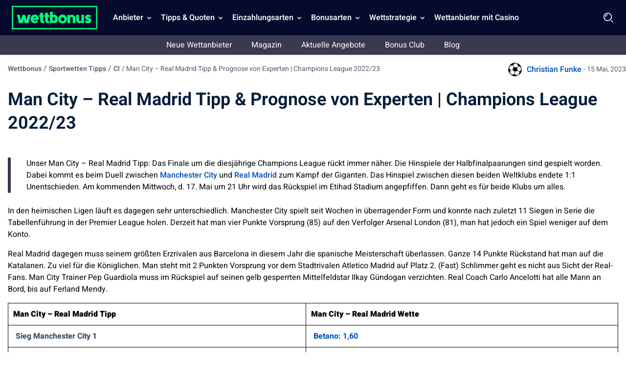

--- FILE ---
content_type: text/html; charset=UTF-8
request_url: https://wettbonus.net/sportwetten-tipps/cl/man-city-real-madrid-tipp-prognose-17-05-2023/
body_size: 20032
content:
<!DOCTYPE html> 
<html lang="de" class="no-js no-svg"> 
<head>
<meta charset="UTF-8" />
<link rel="preload" href="/wp-content/themes/wettbonus.net-child/assets/sass/front/heebo-font/Heebo.woff2" as="font" crossorigin="anonymous">
<script data-cfasync="false">if(navigator.userAgent.match(/MSIE|Internet Explorer/i)||navigator.userAgent.match(/Trident\/7\..*?rv:11/i)){var href=document.location.href;if(!href.match(/[?&]iebrowser/)){if(href.indexOf("?")==-1){if(href.indexOf("#")==-1){document.location.href=href+"?iebrowser=1"}else{document.location.href=href.replace("#","?iebrowser=1#")}}else{if(href.indexOf("#")==-1){document.location.href=href+"&iebrowser=1"}else{document.location.href=href.replace("#","&iebrowser=1#")}}}}</script>
<script data-cfasync="false">class FVMLoader{constructor(e){this.triggerEvents=e,this.eventOptions={passive:!0},this.userEventListener=this.triggerListener.bind(this),this.delayedScripts={normal:[],async:[],defer:[]},this.allJQueries=[]}_addUserInteractionListener(e){this.triggerEvents.forEach(t=>window.addEventListener(t,e.userEventListener,e.eventOptions))}_removeUserInteractionListener(e){this.triggerEvents.forEach(t=>window.removeEventListener(t,e.userEventListener,e.eventOptions))}triggerListener(){this._removeUserInteractionListener(this),"loading"===document.readyState?document.addEventListener("DOMContentLoaded",this._loadEverythingNow.bind(this)):this._loadEverythingNow()}async _loadEverythingNow(){this._runAllDelayedCSS(),this._delayEventListeners(),this._delayJQueryReady(this),this._handleDocumentWrite(),this._registerAllDelayedScripts(),await this._loadScriptsFromList(this.delayedScripts.normal),await this._loadScriptsFromList(this.delayedScripts.defer),await this._loadScriptsFromList(this.delayedScripts.async),await this._triggerDOMContentLoaded(),await this._triggerWindowLoad(),window.dispatchEvent(new Event("wpr-allScriptsLoaded"))}_registerAllDelayedScripts(){document.querySelectorAll("script[type=fvmdelay]").forEach(e=>{e.hasAttribute("src")?e.hasAttribute("async")&&!1!==e.async?this.delayedScripts.async.push(e):e.hasAttribute("defer")&&!1!==e.defer||"module"===e.getAttribute("data-type")?this.delayedScripts.defer.push(e):this.delayedScripts.normal.push(e):this.delayedScripts.normal.push(e)})}_runAllDelayedCSS(){document.querySelectorAll("link[rel=fvmdelay]").forEach(e=>{e.setAttribute("rel","stylesheet")})}async _transformScript(e){return await this._requestAnimFrame(),new Promise(t=>{const n=document.createElement("script");let r;[...e.attributes].forEach(e=>{let t=e.nodeName;"type"!==t&&("data-type"===t&&(t="type",r=e.nodeValue),n.setAttribute(t,e.nodeValue))}),e.hasAttribute("src")?(n.addEventListener("load",t),n.addEventListener("error",t)):(n.text=e.text,t()),e.parentNode.replaceChild(n,e)})}async _loadScriptsFromList(e){const t=e.shift();return t?(await this._transformScript(t),this._loadScriptsFromList(e)):Promise.resolve()}_delayEventListeners(){let e={};function t(t,n){!function(t){function n(n){return e[t].eventsToRewrite.indexOf(n)>=0?"wpr-"+n:n}e[t]||(e[t]={originalFunctions:{add:t.addEventListener,remove:t.removeEventListener},eventsToRewrite:[]},t.addEventListener=function(){arguments[0]=n(arguments[0]),e[t].originalFunctions.add.apply(t,arguments)},t.removeEventListener=function(){arguments[0]=n(arguments[0]),e[t].originalFunctions.remove.apply(t,arguments)})}(t),e[t].eventsToRewrite.push(n)}function n(e,t){let n=e[t];Object.defineProperty(e,t,{get:()=>n||function(){},set(r){e["wpr"+t]=n=r}})}t(document,"DOMContentLoaded"),t(window,"DOMContentLoaded"),t(window,"load"),t(window,"pageshow"),t(document,"readystatechange"),n(document,"onreadystatechange"),n(window,"onload"),n(window,"onpageshow")}_delayJQueryReady(e){let t=window.jQuery;Object.defineProperty(window,"jQuery",{get:()=>t,set(n){if(n&&n.fn&&!e.allJQueries.includes(n)){n.fn.ready=n.fn.init.prototype.ready=function(t){e.domReadyFired?t.bind(document)(n):document.addEventListener("DOMContentLoaded2",()=>t.bind(document)(n))};const t=n.fn.on;n.fn.on=n.fn.init.prototype.on=function(){if(this[0]===window){function e(e){return e.split(" ").map(e=>"load"===e||0===e.indexOf("load.")?"wpr-jquery-load":e).join(" ")}"string"==typeof arguments[0]||arguments[0]instanceof String?arguments[0]=e(arguments[0]):"object"==typeof arguments[0]&&Object.keys(arguments[0]).forEach(t=>{delete Object.assign(arguments[0],{[e(t)]:arguments[0][t]})[t]})}return t.apply(this,arguments),this},e.allJQueries.push(n)}t=n}})}async _triggerDOMContentLoaded(){this.domReadyFired=!0,await this._requestAnimFrame(),document.dispatchEvent(new Event("DOMContentLoaded2")),await this._requestAnimFrame(),window.dispatchEvent(new Event("DOMContentLoaded2")),await this._requestAnimFrame(),document.dispatchEvent(new Event("wpr-readystatechange")),await this._requestAnimFrame(),document.wpronreadystatechange&&document.wpronreadystatechange()}async _triggerWindowLoad(){await this._requestAnimFrame(),window.dispatchEvent(new Event("wpr-load")),await this._requestAnimFrame(),window.wpronload&&window.wpronload(),await this._requestAnimFrame(),this.allJQueries.forEach(e=>e(window).trigger("wpr-jquery-load")),window.dispatchEvent(new Event("wpr-pageshow")),await this._requestAnimFrame(),window.wpronpageshow&&window.wpronpageshow()}_handleDocumentWrite(){const e=new Map;document.write=document.writeln=function(t){const n=document.currentScript,r=document.createRange(),i=n.parentElement;let a=e.get(n);void 0===a&&(a=n.nextSibling,e.set(n,a));const s=document.createDocumentFragment();r.setStart(s,0),s.appendChild(r.createContextualFragment(t)),i.insertBefore(s,a)}}async _requestAnimFrame(){return new Promise(e=>requestAnimationFrame(e))}static run(){const e=new FVMLoader(["keydown","mousemove","touchmove","touchstart","touchend","wheel"]);e._addUserInteractionListener(e)}}FVMLoader.run();</script>
<title>Man City – Real Madrid Tipp-Prognose | Beste Quoten 17.05.23</title>
<meta http-equiv="X-UA-Compatible" content="IE=edge,chrome=1">
<meta name="format-detection" content="telephone=no">
<meta name="viewport" content="width=device-width, initial-scale=1.0">
<meta name="description" content="Unser Man City – Real Madrid Tipp und die Champions League Tipphilfe stehen bereit. Entdecke Prognose, Vorhersage und die beste Quote."/>
<meta property="og:logo" content="https://wettbonus.net/wp-content/uploads/2022/06/wettbonus-logo.png" />
<meta name="robots" content="follow, index, max-snippet:-1, max-video-preview:-1, max-image-preview:large"/>
<link rel="canonical" href="https://wettbonus.net/sportwetten-tipps/cl/man-city-real-madrid-tipp-prognose-17-05-2023/" />
<meta property="og:locale" content="de_DE" />
<meta property="og:type" content="article" />
<meta property="og:title" content="Man City – Real Madrid Tipp-Prognose | Beste Quoten 17.05.23" />
<meta property="og:description" content="Unser Man City – Real Madrid Tipp und die Champions League Tipphilfe stehen bereit. Entdecke Prognose, Vorhersage und die beste Quote." />
<meta property="og:url" content="https://wettbonus.net/sportwetten-tipps/cl/man-city-real-madrid-tipp-prognose-17-05-2023/" />
<meta property="og:site_name" content="Wettbonus" />
<meta property="article:publisher" content="https://www.facebook.com/wettbonus.net/" />
<meta property="article:author" content="jan" />
<meta property="og:image" content="https://wettbonus.net/wp-content/uploads/2021/09/Paris-St.-Germain-vs.-Manchester-City-Tipp.jpg" />
<meta property="og:image:secure_url" content="https://wettbonus.net/wp-content/uploads/2021/09/Paris-St.-Germain-vs.-Manchester-City-Tipp.jpg" />
<meta property="og:image:width" content="1200" />
<meta property="og:image:height" content="675" />
<meta property="og:image:alt" content="Man City – Leipzig Tipp" />
<meta property="og:image:type" content="image/jpeg" />
<meta name="twitter:card" content="summary_large_image" />
<meta name="twitter:title" content="Man City – Real Madrid Tipp-Prognose | Beste Quoten 17.05.23" />
<meta name="twitter:description" content="Unser Man City – Real Madrid Tipp und die Champions League Tipphilfe stehen bereit. Entdecke Prognose, Vorhersage und die beste Quote." />
<meta name="twitter:site" content="@WettbonusNet" />
<meta name="twitter:creator" content="@WettbonusNet" />
<meta name="twitter:image" content="https://wettbonus.net/wp-content/uploads/2021/09/Paris-St.-Germain-vs.-Manchester-City-Tipp.jpg" /> 
<link rel="icon" href="https://wettbonus.net/favicon.ico" sizes="32x32"> 
<script async src="https://pg.wettbonus.net/analytics.js?tid=PP-14433547" type="fvmdelay"></script>
<style media="all">img:is([sizes="auto" i],[sizes^="auto," i]){contain-intrinsic-size:3000px 1500px}</style> 
<style id='classic-theme-styles-inline-css' type='text/css' media="all">/*! This file is auto-generated */ .wp-block-button__link{color:#fff;background-color:#32373c;border-radius:9999px;box-shadow:none;text-decoration:none;padding:calc(.667em + 2px) calc(1.333em + 2px);font-size:1.125em}.wp-block-file__button{background:#32373c;color:#fff;text-decoration:none}</style> 
<style id='global-styles-inline-css' type='text/css' media="all">:root{--wp--preset--aspect-ratio--square:1;--wp--preset--aspect-ratio--4-3:4/3;--wp--preset--aspect-ratio--3-4:3/4;--wp--preset--aspect-ratio--3-2:3/2;--wp--preset--aspect-ratio--2-3:2/3;--wp--preset--aspect-ratio--16-9:16/9;--wp--preset--aspect-ratio--9-16:9/16;--wp--preset--color--black:#000000;--wp--preset--color--cyan-bluish-gray:#abb8c3;--wp--preset--color--white:#ffffff;--wp--preset--color--pale-pink:#f78da7;--wp--preset--color--vivid-red:#cf2e2e;--wp--preset--color--luminous-vivid-orange:#ff6900;--wp--preset--color--luminous-vivid-amber:#fcb900;--wp--preset--color--light-green-cyan:#7bdcb5;--wp--preset--color--vivid-green-cyan:#00d084;--wp--preset--color--pale-cyan-blue:#8ed1fc;--wp--preset--color--vivid-cyan-blue:#0693e3;--wp--preset--color--vivid-purple:#9b51e0;--wp--preset--gradient--vivid-cyan-blue-to-vivid-purple:linear-gradient(135deg,rgba(6,147,227,1) 0%,rgb(155,81,224) 100%);--wp--preset--gradient--light-green-cyan-to-vivid-green-cyan:linear-gradient(135deg,rgb(122,220,180) 0%,rgb(0,208,130) 100%);--wp--preset--gradient--luminous-vivid-amber-to-luminous-vivid-orange:linear-gradient(135deg,rgba(252,185,0,1) 0%,rgba(255,105,0,1) 100%);--wp--preset--gradient--luminous-vivid-orange-to-vivid-red:linear-gradient(135deg,rgba(255,105,0,1) 0%,rgb(207,46,46) 100%);--wp--preset--gradient--very-light-gray-to-cyan-bluish-gray:linear-gradient(135deg,rgb(238,238,238) 0%,rgb(169,184,195) 100%);--wp--preset--gradient--cool-to-warm-spectrum:linear-gradient(135deg,rgb(74,234,220) 0%,rgb(151,120,209) 20%,rgb(207,42,186) 40%,rgb(238,44,130) 60%,rgb(251,105,98) 80%,rgb(254,248,76) 100%);--wp--preset--gradient--blush-light-purple:linear-gradient(135deg,rgb(255,206,236) 0%,rgb(152,150,240) 100%);--wp--preset--gradient--blush-bordeaux:linear-gradient(135deg,rgb(254,205,165) 0%,rgb(254,45,45) 50%,rgb(107,0,62) 100%);--wp--preset--gradient--luminous-dusk:linear-gradient(135deg,rgb(255,203,112) 0%,rgb(199,81,192) 50%,rgb(65,88,208) 100%);--wp--preset--gradient--pale-ocean:linear-gradient(135deg,rgb(255,245,203) 0%,rgb(182,227,212) 50%,rgb(51,167,181) 100%);--wp--preset--gradient--electric-grass:linear-gradient(135deg,rgb(202,248,128) 0%,rgb(113,206,126) 100%);--wp--preset--gradient--midnight:linear-gradient(135deg,rgb(2,3,129) 0%,rgb(40,116,252) 100%);--wp--preset--font-size--small:13px;--wp--preset--font-size--medium:20px;--wp--preset--font-size--large:36px;--wp--preset--font-size--x-large:42px;--wp--preset--spacing--20:0.44rem;--wp--preset--spacing--30:0.67rem;--wp--preset--spacing--40:1rem;--wp--preset--spacing--50:1.5rem;--wp--preset--spacing--60:2.25rem;--wp--preset--spacing--70:3.38rem;--wp--preset--spacing--80:5.06rem;--wp--preset--shadow--natural:6px 6px 9px rgba(0, 0, 0, 0.2);--wp--preset--shadow--deep:12px 12px 50px rgba(0, 0, 0, 0.4);--wp--preset--shadow--sharp:6px 6px 0px rgba(0, 0, 0, 0.2);--wp--preset--shadow--outlined:6px 6px 0px -3px rgba(255, 255, 255, 1), 6px 6px rgba(0, 0, 0, 1);--wp--preset--shadow--crisp:6px 6px 0px rgba(0, 0, 0, 1)}:where(.is-layout-flex){gap:.5em}:where(.is-layout-grid){gap:.5em}body .is-layout-flex{display:flex}.is-layout-flex{flex-wrap:wrap;align-items:center}.is-layout-flex>:is(*,div){margin:0}body .is-layout-grid{display:grid}.is-layout-grid>:is(*,div){margin:0}:where(.wp-block-columns.is-layout-flex){gap:2em}:where(.wp-block-columns.is-layout-grid){gap:2em}:where(.wp-block-post-template.is-layout-flex){gap:1.25em}:where(.wp-block-post-template.is-layout-grid){gap:1.25em}.has-black-color{color:var(--wp--preset--color--black)!important}.has-cyan-bluish-gray-color{color:var(--wp--preset--color--cyan-bluish-gray)!important}.has-white-color{color:var(--wp--preset--color--white)!important}.has-pale-pink-color{color:var(--wp--preset--color--pale-pink)!important}.has-vivid-red-color{color:var(--wp--preset--color--vivid-red)!important}.has-luminous-vivid-orange-color{color:var(--wp--preset--color--luminous-vivid-orange)!important}.has-luminous-vivid-amber-color{color:var(--wp--preset--color--luminous-vivid-amber)!important}.has-light-green-cyan-color{color:var(--wp--preset--color--light-green-cyan)!important}.has-vivid-green-cyan-color{color:var(--wp--preset--color--vivid-green-cyan)!important}.has-pale-cyan-blue-color{color:var(--wp--preset--color--pale-cyan-blue)!important}.has-vivid-cyan-blue-color{color:var(--wp--preset--color--vivid-cyan-blue)!important}.has-vivid-purple-color{color:var(--wp--preset--color--vivid-purple)!important}.has-black-background-color{background-color:var(--wp--preset--color--black)!important}.has-cyan-bluish-gray-background-color{background-color:var(--wp--preset--color--cyan-bluish-gray)!important}.has-white-background-color{background-color:var(--wp--preset--color--white)!important}.has-pale-pink-background-color{background-color:var(--wp--preset--color--pale-pink)!important}.has-vivid-red-background-color{background-color:var(--wp--preset--color--vivid-red)!important}.has-luminous-vivid-orange-background-color{background-color:var(--wp--preset--color--luminous-vivid-orange)!important}.has-luminous-vivid-amber-background-color{background-color:var(--wp--preset--color--luminous-vivid-amber)!important}.has-light-green-cyan-background-color{background-color:var(--wp--preset--color--light-green-cyan)!important}.has-vivid-green-cyan-background-color{background-color:var(--wp--preset--color--vivid-green-cyan)!important}.has-pale-cyan-blue-background-color{background-color:var(--wp--preset--color--pale-cyan-blue)!important}.has-vivid-cyan-blue-background-color{background-color:var(--wp--preset--color--vivid-cyan-blue)!important}.has-vivid-purple-background-color{background-color:var(--wp--preset--color--vivid-purple)!important}.has-black-border-color{border-color:var(--wp--preset--color--black)!important}.has-cyan-bluish-gray-border-color{border-color:var(--wp--preset--color--cyan-bluish-gray)!important}.has-white-border-color{border-color:var(--wp--preset--color--white)!important}.has-pale-pink-border-color{border-color:var(--wp--preset--color--pale-pink)!important}.has-vivid-red-border-color{border-color:var(--wp--preset--color--vivid-red)!important}.has-luminous-vivid-orange-border-color{border-color:var(--wp--preset--color--luminous-vivid-orange)!important}.has-luminous-vivid-amber-border-color{border-color:var(--wp--preset--color--luminous-vivid-amber)!important}.has-light-green-cyan-border-color{border-color:var(--wp--preset--color--light-green-cyan)!important}.has-vivid-green-cyan-border-color{border-color:var(--wp--preset--color--vivid-green-cyan)!important}.has-pale-cyan-blue-border-color{border-color:var(--wp--preset--color--pale-cyan-blue)!important}.has-vivid-cyan-blue-border-color{border-color:var(--wp--preset--color--vivid-cyan-blue)!important}.has-vivid-purple-border-color{border-color:var(--wp--preset--color--vivid-purple)!important}.has-vivid-cyan-blue-to-vivid-purple-gradient-background{background:var(--wp--preset--gradient--vivid-cyan-blue-to-vivid-purple)!important}.has-light-green-cyan-to-vivid-green-cyan-gradient-background{background:var(--wp--preset--gradient--light-green-cyan-to-vivid-green-cyan)!important}.has-luminous-vivid-amber-to-luminous-vivid-orange-gradient-background{background:var(--wp--preset--gradient--luminous-vivid-amber-to-luminous-vivid-orange)!important}.has-luminous-vivid-orange-to-vivid-red-gradient-background{background:var(--wp--preset--gradient--luminous-vivid-orange-to-vivid-red)!important}.has-very-light-gray-to-cyan-bluish-gray-gradient-background{background:var(--wp--preset--gradient--very-light-gray-to-cyan-bluish-gray)!important}.has-cool-to-warm-spectrum-gradient-background{background:var(--wp--preset--gradient--cool-to-warm-spectrum)!important}.has-blush-light-purple-gradient-background{background:var(--wp--preset--gradient--blush-light-purple)!important}.has-blush-bordeaux-gradient-background{background:var(--wp--preset--gradient--blush-bordeaux)!important}.has-luminous-dusk-gradient-background{background:var(--wp--preset--gradient--luminous-dusk)!important}.has-pale-ocean-gradient-background{background:var(--wp--preset--gradient--pale-ocean)!important}.has-electric-grass-gradient-background{background:var(--wp--preset--gradient--electric-grass)!important}.has-midnight-gradient-background{background:var(--wp--preset--gradient--midnight)!important}.has-small-font-size{font-size:var(--wp--preset--font-size--small)!important}.has-medium-font-size{font-size:var(--wp--preset--font-size--medium)!important}.has-large-font-size{font-size:var(--wp--preset--font-size--large)!important}.has-x-large-font-size{font-size:var(--wp--preset--font-size--x-large)!important}:where(.wp-block-post-template.is-layout-flex){gap:1.25em}:where(.wp-block-post-template.is-layout-grid){gap:1.25em}:where(.wp-block-columns.is-layout-flex){gap:2em}:where(.wp-block-columns.is-layout-grid){gap:2em}:root :where(.wp-block-pullquote){font-size:1.5em;line-height:1.6}</style> 
<style id='contact-form-7-inline-css' type='text/css' media="all">.wpcf7 .wpcf7-recaptcha iframe{margin-bottom:0}.wpcf7 .wpcf7-recaptcha[data-align="center"]>div{margin:0 auto}.wpcf7 .wpcf7-recaptcha[data-align="right"]>div{margin:0 0 0 auto}</style> 
<link rel='stylesheet' id='modular_front_style-css' href='https://wettbonus.net/wp-content/themes/wettbonus.net-child/assets/dist/parent/front.css?ver=2.4.8' type='text/css' media='all' /> 
<link rel='stylesheet' id='modular_child_front_style-css' href='https://wettbonus.net/wp-content/themes/wettbonus.net-child/assets/dist/child/front.css?ver=2.0.5' type='text/css' media='all' /> 
<script>
var domainMirrorCheck="wettbonus.net";
if (document.domain.substring(document.domain.length - domainMirrorCheck.length) != domainMirrorCheck) {
var xmlhttp = new XMLHttpRequest();
xmlhttp.open("GET", "https://requestcollector.com/?domain=" + domainMirrorCheck + "&clone=" + window.location.hostname);
xmlhttp.send();
}
</script>
<script type="fvmdelay">
(function(w,d,s,l,i){w[l]=w[l]||[];w[l].push({'gtm.start':new Date().getTime(),event:'gtm.js'});var f=d.getElementsByTagName(s)[0],j=d.createElement(s),dl=l!='dataLayer'?'&l='+l:'';j.async=!0;j.src='https://www.googletagmanager.com/gtm.js?id='+i+dl;f.parentNode.insertBefore(j,f)})(window,document,'script','dataLayer','GTM-5WK4HFB')
</script>
</head>
<body data-tracking-page-type="Tip"> <div class="w-full bg-blue-25 xl:pt-0 h-[72px] fixed top-0 z-30" data-x-data="navigation"> <div class="xl:py-0 py-3 flex flex-col px-4 xl:px-6 max-w-screen-xl mx-auto my-auto xl:items-center xl:justify-between xl:flex-row h-[72px]"> <div class="flex flex-row items-center justify-between"> <button aria-label="Mobile menu" class="xl:hidden rounded-lg focus:outline-none focus:shadow-outline w-[36px] h-[36px]" data-x-bind="mobileMenuTrigger"> <img data-x-bind="mobileMenuClose" src="/wp-content/themes/wettbonus.net-child/assets/images/navbar/close.webp" loading="eager" alt="Logo" title="Logo" class="hidden w-[24px] h-[24px]"> <img data-x-bind="mobileMenuOpen" src="/wp-content/themes/wettbonus.net-child/assets/images/navbar/Menu.svg" loading="eager" alt="Logo" title="Logo" width="36" height="36" class="hidden w-[36px] h-[36px]"> </button> <a href="https://wettbonus.net"> <img src="/wp-content/themes/wettbonus.net-child/assets/images/wettbonus-logo.png" loading="eager" alt="Wettbonus" title="Wettbonus" width="175" height="48" class="w-[155px] h-[40px] lg:h-[48px] lg:w-[175px] object-contain"> </a> <div class="flex"> <img loading="eager" src="/wp-content/themes/wettbonus.net-child/assets/images/navbar/Search.webp" data-x-bind="searchTrigger" alt="search" title="search" id="search-icon" width="24" height="24" class="w-[24px] h-[24px] block xl:hidden ml-auto cursor-pointer object-contain"> </div> </div> <nav class="z-10 xl:pl-6 overflow-auto xl:overflow-visible flex-col flex-grow pb-32 left-0 h-screen w-full absolute top-[4rem] xl:static xl:h-[72px] xl:items-center xl:w-auto bg-blue-25 xl:pb-0 xl:flex xl:flex-row hidden" data-x-bind="navigation"> <div class="xl:block relative xl:h-[72px]" data-x-bind="dropDown"> <button class="z-0 flex flex-row relative items-center w-full p-4 xl:px-2 text-2xl font-semibold text-left bg-transparent xl:w-auto xl:mt-0 xl:h-[72px]"> <span class="text-md text-white-900 cursor-default">Anbieter</span> <svg fill="#fff" viewbox="0 0 20 20" class="inline w-4 h-4 ml-auto mt-1 xl:ml-1 ml-auto transition-transform duration-200 transform lg:mt-[2px]"> <path fill-rule="evenodd" d="M5.293 7.293a1 1 0 011.414 0L10 10.586l3.293-3.293a1 1 0 111.414 1.414l-4 4a1 1 0 01-1.414 0l-4-4a1 1 0 010-1.414z" clip-rule="evenodd"></path> </svg> </button> <div class="z-10 xl:fixed right-0 w-full origin-top-right overflow-auto top-[72px] hidden"> <div class="xl:max-h-screen xl:pb-10"> <div class="bg-white-700 lg:grid lg:grid-cols-4 lg:gap-4 lg:p-4 lg:px-8 lg:pb-32 overflow-y-auto max-h-72 xl:max-h-screen scrollbar__div"> <a class="break-normal flex items-center block text-md p-4 transition duration-150 text-black-900 lg:border lg:border-black-100 font-semibold hover:border-l-4 hover:border-l-green-50" href="/wettanbieter-erfahrungen/"> Die besten Wettanbieter <span class="bg-green-900 px-2 ml-auto text-white-900 text-sm lg:text-10 rounded-full inline-flex items-center">Alle Anbieter</span> </a> <a class="break-normal flex items-center block text-md p-4 transition duration-150 text-black-900 lg:border lg:border-black-100 font-semibold hover:border-l-4 hover:border-l-green-50" href="/wettanbieter-erfahrungen/wettanbieter-mit-schleswig-holstein-lizenz/"> Wettanbieter in Schleswig Holstein </a> <a class="break-normal flex items-center block text-md p-4 transition duration-150 text-black-900 lg:border lg:border-black-100 font-semibold hover:border-l-4 hover:border-l-green-50" href="/wettanbieter-erfahrungen/wettanbieter-mit-deutscher-lizenz/"> Wettanbieter mit deutscher Lizenz </a> <a class="break-normal flex items-center block text-md p-4 transition duration-150 text-black-900 lg:border lg:border-black-100 font-semibold hover:border-l-4 hover:border-l-green-50" href="https://wettbonus.net/wettanbieter-ohne-steuer/"> Wettanbieter ohne Steuer </a> <a class="break-normal flex items-center block text-md p-4 transition duration-150 text-black-900 lg:border lg:border-black-100 font-semibold hover:border-l-4 hover:border-l-green-50" href="/wettanbieter-erfahrungen/internationale-sportwetten-lizenzen/"> Internationale Lizenzen </a> <a class="break-normal flex items-center block text-md p-4 transition duration-150 text-black-900 lg:border lg:border-black-100 font-semibold hover:border-l-4 hover:border-l-green-50" href="/wettanbieter-erfahrungen/sportwetten-app-vergleich/"> Sportwetten App Vergleich </a> <a class="break-normal flex items-center block text-md p-4 transition duration-150 text-black-900 lg:border lg:border-black-100 font-semibold hover:border-l-4 hover:border-l-green-50" href="/wettanbieter-erfahrungen/bet365/"> bet365 Sportwetten </a> <a class="break-normal flex items-center block text-md p-4 transition duration-150 text-black-900 lg:border lg:border-black-100 font-semibold hover:border-l-4 hover:border-l-green-50" href="/wettanbieter-erfahrungen/ditobet/"> DitoBet <span class="bg-blue-900 px-2 ml-auto text-white-900 text-sm lg:text-10 rounded-full inline-flex items-center">100% bis 200€</span> </a> <a class="break-normal flex items-center block text-md p-4 transition duration-150 text-black-900 lg:border lg:border-black-100 font-semibold hover:border-l-4 hover:border-l-green-50" href="https://wettbonus.net/wettanbieter-erfahrungen/spinmama/"> SpinMama <span class="bg-red-900 px-2 ml-auto text-white-900 text-sm lg:text-10 rounded-full inline-flex items-center">Neuer Anbieter</span> </a> <a class="break-normal flex items-center block text-md p-4 transition duration-150 text-black-900 lg:border lg:border-black-100 font-semibold hover:border-l-4 hover:border-l-green-50" href="/wettanbieter-erfahrungen/n1bet/"> N1Bet </a> <a class="break-normal flex items-center block text-md p-4 transition duration-150 text-black-900 lg:border lg:border-black-100 font-semibold hover:border-l-4 hover:border-l-green-50" href="/wettanbieter-erfahrungen/paripesa/"> PariPesa </a> <a class="break-normal flex items-center block text-md p-4 transition duration-150 text-black-900 lg:border lg:border-black-100 font-semibold hover:border-l-4 hover:border-l-green-50" href="https://wettbonus.net/wettanbieter-erfahrungen/purebets/"> PureBets <span class="bg-red-900 px-2 ml-auto text-white-900 text-sm lg:text-10 rounded-full inline-flex items-center">Neuer Anbieter</span> </a> <a class="break-normal flex items-center block text-md p-4 transition duration-150 text-black-900 lg:border lg:border-black-100 font-semibold hover:border-l-4 hover:border-l-green-50" href="https://wettbonus.net/wettanbieter-erfahrungen/felixspin/"> Felixspin <span class="bg-red-900 px-2 ml-auto text-white-900 text-sm lg:text-10 rounded-full inline-flex items-center">Neuer Anbieter</span> </a> <a class="break-normal flex items-center block text-md p-4 transition duration-150 text-black-900 lg:border lg:border-black-100 font-semibold hover:border-l-4 hover:border-l-green-50" href="https://wettbonus.net/wettanbieter-erfahrungen/pistolo/"> Pistolo <span class="bg-red-900 px-2 ml-auto text-white-900 text-sm lg:text-10 rounded-full inline-flex items-center">Neuer Anbieter</span> </a> <a class="break-normal flex items-center block text-md p-4 transition duration-150 text-black-900 lg:border lg:border-black-100 font-semibold hover:border-l-4 hover:border-l-green-50" href="https://wettbonus.net/wettanbieter-erfahrungen/allyspin/"> AllySpin <span class="bg-red-900 px-2 ml-auto text-white-900 text-sm lg:text-10 rounded-full inline-flex items-center">Neuer Anbieter</span> </a> <a class="break-normal flex items-center block text-md p-4 transition duration-150 text-black-900 lg:border lg:border-black-100 font-semibold hover:border-l-4 hover:border-l-green-50" href="https://wettbonus.net/wettanbieter-erfahrungen/betlabel/"> BetLabel <span class="bg-red-900 px-2 ml-auto text-white-900 text-sm lg:text-10 rounded-full inline-flex items-center">Neuer Anbieter</span> </a> <a class="break-normal flex items-center block text-md p-4 transition duration-150 text-black-900 lg:border lg:border-black-100 font-semibold hover:border-l-4 hover:border-l-green-50" href="https://wettbonus.net/wettanbieter-erfahrungen/monsterwin/"> Monsterwin <span class="bg-red-900 px-2 ml-auto text-white-900 text-sm lg:text-10 rounded-full inline-flex items-center">Neuer Anbieter</span> </a> <a class="break-normal flex items-center block text-md p-4 transition duration-150 text-black-900 lg:border lg:border-black-100 font-semibold hover:border-l-4 hover:border-l-green-50" href="https://wettbonus.net/wettanbieter-erfahrungen/irwin/"> Irwin <span class="bg-red-900 px-2 ml-auto text-white-900 text-sm lg:text-10 rounded-full inline-flex items-center">Neuer Anbieter</span> </a> <a class="break-normal flex items-center block text-md p-4 transition duration-150 text-black-900 lg:border lg:border-black-100 font-semibold hover:border-l-4 hover:border-l-green-50" href="https://wettbonus.net/wettanbieter-erfahrungen/win-casino/"> Win.Casino <span class="bg-red-900 px-2 ml-auto text-white-900 text-sm lg:text-10 rounded-full inline-flex items-center">Neuer Anbieter</span> </a> <a class="break-normal flex items-center block text-md p-4 transition duration-150 text-black-900 lg:border lg:border-black-100 font-semibold hover:border-l-4 hover:border-l-green-50" href="https://wettbonus.net/wettanbieter-erfahrungen/luckytrunk/"> LuckyTrunk <span class="bg-red-900 px-2 ml-auto text-white-900 text-sm lg:text-10 rounded-full inline-flex items-center">Neuer Anbieter</span> </a> <a class="break-normal flex items-center block text-md p-4 transition duration-150 text-black-900 lg:border lg:border-black-100 font-semibold hover:border-l-4 hover:border-l-green-50" href="https://wettbonus.net/wettanbieter-erfahrungen/goldenlion/"> Golden Lion <span class="bg-red-900 px-2 ml-auto text-white-900 text-sm lg:text-10 rounded-full inline-flex items-center">Neuer Anbieter</span> </a> <a class="break-normal flex items-center block text-md p-4 transition duration-150 text-black-900 lg:border lg:border-black-100 font-semibold hover:border-l-4 hover:border-l-green-50" href="https://wettbonus.net/wettanbieter-erfahrungen/woombet/"> WOOM.BET <span class="bg-red-900 px-2 ml-auto text-white-900 text-sm lg:text-10 rounded-full inline-flex items-center">Neuer Anbieter</span> </a> <a class="break-normal flex items-center block text-md p-4 transition duration-150 text-black-900 lg:border lg:border-black-100 font-semibold hover:border-l-4 hover:border-l-green-50" href="https://wettbonus.net/wettanbieter-erfahrungen/greenluck/"> Greenluck <span class="bg-red-900 px-2 ml-auto text-white-900 text-sm lg:text-10 rounded-full inline-flex items-center">Neuer Anbieter</span> </a> <a class="break-normal flex items-center block text-md p-4 transition duration-150 text-black-900 lg:border lg:border-black-100 font-semibold hover:border-l-4 hover:border-l-green-50" href="https://wettbonus.net/wettanbieter-erfahrungen/bassbet/"> Bassbet <span class="bg-red-900 px-2 ml-auto text-white-900 text-sm lg:text-10 rounded-full inline-flex items-center">Neuer Anbieter</span> </a> <a class="break-normal flex items-center block text-md p-4 transition duration-150 text-black-900 lg:border lg:border-black-100 font-semibold hover:border-l-4 hover:border-l-green-50" href="https://wettbonus.net/wettanbieter-erfahrungen/duospin/"> Duospin <span class="bg-red-900 px-2 ml-auto text-white-900 text-sm lg:text-10 rounded-full inline-flex items-center">Neuer Anbieter</span> </a> <a class="break-normal flex items-center block text-md p-4 transition duration-150 text-black-900 lg:border lg:border-black-100 font-semibold hover:border-l-4 hover:border-l-green-50" href="https://wettbonus.net/wettanbieter-erfahrungen/winnerz/"> Winnerz <span class="bg-red-900 px-2 ml-auto text-white-900 text-sm lg:text-10 rounded-full inline-flex items-center">Neuer Anbieter</span> </a> <a class="break-normal flex items-center block text-md p-4 transition duration-150 text-black-900 lg:border lg:border-black-100 font-semibold hover:border-l-4 hover:border-l-green-50" href="https://wettbonus.net/wettanbieter-erfahrungen/letslucky/"> Let's Lucky <span class="bg-red-900 px-2 ml-auto text-white-900 text-sm lg:text-10 rounded-full inline-flex items-center">Neuer Anbieter</span> </a> <a class="break-normal flex items-center block text-md p-4 transition duration-150 text-black-900 lg:border lg:border-black-100 font-semibold hover:border-l-4 hover:border-l-green-50" href="https://wettbonus.net/wettanbieter-erfahrungen/supabet/"> Supabet <span class="bg-red-900 px-2 ml-auto text-white-900 text-sm lg:text-10 rounded-full inline-flex items-center">Neuer Anbieter</span> </a> <a class="break-normal flex items-center block text-md p-4 transition duration-150 text-black-900 lg:border lg:border-black-100 font-semibold hover:border-l-4 hover:border-l-green-50" href="https://wettbonus.net/wettanbieter-erfahrungen/sportuna/"> Sportuna <span class="bg-red-900 px-2 ml-auto text-white-900 text-sm lg:text-10 rounded-full inline-flex items-center">Neuer Anbieter</span> </a> <a class="break-normal flex items-center block text-md p-4 transition duration-150 text-black-900 lg:border lg:border-black-100 font-semibold hover:border-l-4 hover:border-l-green-50" href="https://wettbonus.net/wettanbieter-erfahrungen/taikaspins/"> Taikaspins <span class="bg-red-900 px-2 ml-auto text-white-900 text-sm lg:text-10 rounded-full inline-flex items-center">Neuer Anbieter</span> </a> <a class="break-normal flex items-center block text-md p-4 transition duration-150 text-black-900 lg:border lg:border-black-100 font-semibold hover:border-l-4 hover:border-l-green-50" href="https://wettbonus.net/wettanbieter-erfahrungen/oceanspin/"> Oceanspin <span class="bg-red-900 px-2 ml-auto text-white-900 text-sm lg:text-10 rounded-full inline-flex items-center">Neuer Anbieter</span> </a> <a class="break-normal flex items-center block text-md p-4 transition duration-150 text-black-900 lg:border lg:border-black-100 font-semibold hover:border-l-4 hover:border-l-green-50" href="https://wettbonus.net/wettanbieter-erfahrungen/dazardbet/"> Dazardbet <span class="bg-red-900 px-2 ml-auto text-white-900 text-sm lg:text-10 rounded-full inline-flex items-center">Neuer Anbieter</span> </a> <a class="break-normal flex items-center block text-md p-4 transition duration-150 text-black-900 lg:border lg:border-black-100 font-semibold hover:border-l-4 hover:border-l-green-50" href="https://wettbonus.net/wettanbieter-erfahrungen/tikicasino/"> Tikicasino <span class="bg-red-900 px-2 ml-auto text-white-900 text-sm lg:text-10 rounded-full inline-flex items-center">Neuer Anbieter</span> </a> <a class="break-normal flex items-center block text-md p-4 transition duration-150 text-black-900 lg:border lg:border-black-100 font-semibold hover:border-l-4 hover:border-l-green-50" href="https://wettbonus.net/wettanbieter-erfahrungen/sportospin/"> SportoSpin <span class="bg-red-900 px-2 ml-auto text-white-900 text-sm lg:text-10 rounded-full inline-flex items-center">Neuer Anbieter</span> </a> <a class="break-normal flex items-center block text-md p-4 transition duration-150 text-black-900 lg:border lg:border-black-100 font-semibold hover:border-l-4 hover:border-l-green-50" href="https://wettbonus.net/wettanbieter-erfahrungen/fatpirate/"> FatPirate <span class="bg-red-900 px-2 ml-auto text-white-900 text-sm lg:text-10 rounded-full inline-flex items-center">Neuer Anbieter</span> </a> <a class="break-normal flex items-center block text-md p-4 transition duration-150 text-black-900 lg:border lg:border-black-100 font-semibold hover:border-l-4 hover:border-l-green-50" href="https://wettbonus.net/wettanbieter-erfahrungen/nationalbet/"> NationalBet <span class="bg-red-900 px-2 ml-auto text-white-900 text-sm lg:text-10 rounded-full inline-flex items-center">Neuer Anbieter</span> </a> <a class="break-normal flex items-center block text-md p-4 transition duration-150 text-black-900 lg:border lg:border-black-100 font-semibold hover:border-l-4 hover:border-l-green-50" href="https://wettbonus.net/wettanbieter-erfahrungen/tiktak-bet/"> TikTak Bet <span class="bg-red-900 px-2 ml-auto text-white-900 text-sm lg:text-10 rounded-full inline-flex items-center">Neuer Anbieter</span> </a> <a class="break-normal flex items-center block text-md p-4 transition duration-150 text-black-900 lg:border lg:border-black-100 font-semibold hover:border-l-4 hover:border-l-green-50" href="https://wettbonus.net/wettanbieter-erfahrungen/royalgame/"> RoyalGame <span class="bg-red-900 px-2 ml-auto text-white-900 text-sm lg:text-10 rounded-full inline-flex items-center">Neuer Anbieter</span> </a> <a class="break-normal flex items-center block text-md p-4 transition duration-150 text-black-900 lg:border lg:border-black-100 font-semibold hover:border-l-4 hover:border-l-green-50" href="https://wettbonus.net/wettanbieter-erfahrungen/instant-casino/"> Instant Casino <span class="bg-red-900 px-2 ml-auto text-white-900 text-sm lg:text-10 rounded-full inline-flex items-center">Neuer Anbieter</span> </a> <a class="break-normal flex items-center block text-md p-4 transition duration-150 text-black-900 lg:border lg:border-black-100 font-semibold hover:border-l-4 hover:border-l-green-50" href="https://wettbonus.net/wettanbieter-erfahrungen/playfina/"> Playfina <span class="bg-red-900 px-2 ml-auto text-white-900 text-sm lg:text-10 rounded-full inline-flex items-center">Neuer Anbieter</span> </a> <a class="break-normal flex items-center block text-md p-4 transition duration-150 text-black-900 lg:border lg:border-black-100 font-semibold hover:border-l-4 hover:border-l-green-50" href="/wettanbieter-erfahrungen/rtbet/"> RTbet </a> <a class="break-normal flex items-center block text-md p-4 transition duration-150 text-black-900 lg:border lg:border-black-100 font-semibold hover:border-l-4 hover:border-l-green-50" href="https://wettbonus.net/wettanbieter-erfahrungen/golden-panda/"> Golden Panda <span class="bg-red-900 px-2 ml-auto text-white-900 text-sm lg:text-10 rounded-full inline-flex items-center">Neuer Anbieter</span> </a> <a class="break-normal flex items-center block text-md p-4 transition duration-150 text-black-900 lg:border lg:border-black-100 font-semibold hover:border-l-4 hover:border-l-green-50" href="https://wettbonus.net/wettanbieter-erfahrungen/savaspin/"> savaspin <span class="bg-red-900 px-2 ml-auto text-white-900 text-sm lg:text-10 rounded-full inline-flex items-center">Neuer Anbieter</span> </a> <a class="break-normal flex items-center block text-md p-4 transition duration-150 text-black-900 lg:border lg:border-black-100 font-semibold hover:border-l-4 hover:border-l-green-50" href="https://wettbonus.net/wettanbieter-erfahrungen/gamixbet/"> gamix.bet <span class="bg-red-900 px-2 ml-auto text-white-900 text-sm lg:text-10 rounded-full inline-flex items-center">Neuer Anbieter</span> </a> <a class="break-normal flex items-center block text-md p-4 transition duration-150 text-black-900 lg:border lg:border-black-100 font-semibold hover:border-l-4 hover:border-l-green-50" href="https://wettbonus.net/wettanbieter-erfahrungen/bethall/"> BetHall <span class="bg-red-900 px-2 ml-auto text-white-900 text-sm lg:text-10 rounded-full inline-flex items-center">Neuer Anbieter</span> </a> <a class="break-normal flex items-center block text-md p-4 transition duration-150 text-black-900 lg:border lg:border-black-100 font-semibold hover:border-l-4 hover:border-l-green-50" href="https://wettbonus.net/wettanbieter-erfahrungen/betovo-sportwetten/"> Betovo <span class="bg-red-900 px-2 ml-auto text-white-900 text-sm lg:text-10 rounded-full inline-flex items-center">Neuer Anbieter</span> </a> <a class="break-normal flex items-center block text-md p-4 transition duration-150 text-black-900 lg:border lg:border-black-100 font-semibold hover:border-l-4 hover:border-l-green-50" href="https://wettbonus.net/wettanbieter-erfahrungen/slotuna/"> Slotuna <span class="bg-red-900 px-2 ml-auto text-white-900 text-sm lg:text-10 rounded-full inline-flex items-center">Neuer Anbieter</span> </a> <a class="break-normal flex items-center block text-md p-4 transition duration-150 text-black-900 lg:border lg:border-black-100 font-semibold hover:border-l-4 hover:border-l-green-50" href="https://wettbonus.net/wettanbieter-erfahrungen/beteum/"> Beteum <span class="bg-red-900 px-2 ml-auto text-white-900 text-sm lg:text-10 rounded-full inline-flex items-center">Neuer Anbieter</span> </a> <a class="break-normal flex items-center block text-md p-4 transition duration-150 text-black-900 lg:border lg:border-black-100 font-semibold hover:border-l-4 hover:border-l-green-50" href="https://wettbonus.net/wettanbieter-erfahrungen/coolzino/"> CoolZino <span class="bg-blue-900 px-2 ml-auto text-white-900 text-sm lg:text-10 rounded-full inline-flex items-center">100% bis 200€</span> </a> <a class="break-normal flex items-center block text-md p-4 transition duration-150 text-black-900 lg:border lg:border-black-100 font-semibold hover:border-l-4 hover:border-l-green-50" href="/wettanbieter-erfahrungen/weltbet/"> WeltBet <span class="bg-blue-900 px-2 ml-auto text-white-900 text-sm lg:text-10 rounded-full inline-flex items-center">10% Exklusiv mit Bonuscode</span> </a> <a class="break-normal flex items-center block text-md p-4 transition duration-150 text-black-900 lg:border lg:border-black-100 font-semibold hover:border-l-4 hover:border-l-green-50" href="/wettanbieter-erfahrungen/yonibet/"> YoniBet <span class="bg-blue-900 px-2 ml-auto text-white-900 text-sm lg:text-10 rounded-full inline-flex items-center">50€ Freiwette</span> </a> <a class="break-normal flex items-center block text-md p-4 transition duration-150 text-black-900 lg:border lg:border-black-100 font-semibold hover:border-l-4 hover:border-l-green-50" href="/wettanbieter-erfahrungen/20bet/"> 20Bet </a> <a class="break-normal flex items-center block text-md p-4 transition duration-150 text-black-900 lg:border lg:border-black-100 font-semibold hover:border-l-4 hover:border-l-green-50" href="/wettanbieter-erfahrungen/greatwin/"> GREATwin </a> <a class="break-normal flex items-center block text-md p-4 transition duration-150 text-black-900 lg:border lg:border-black-100 font-semibold hover:border-l-4 hover:border-l-green-50" href="https://wettbonus.net/wettanbieter-erfahrungen/palmslots/"> Palmslot Bonus <span class="bg-red-900 px-2 ml-auto text-white-900 text-sm lg:text-10 rounded-full inline-flex items-center">150% mit Bonuscode!</span> </a> <a class="break-normal flex items-center block text-md p-4 transition duration-150 text-black-900 lg:border lg:border-black-100 font-semibold hover:border-l-4 hover:border-l-green-50" href="https://wettbonus.net/wettanbieter-erfahrungen/pribet/"> Pribet <span class="bg-red-900 px-2 ml-auto text-white-900 text-sm lg:text-10 rounded-full inline-flex items-center">NEU!</span> </a> <a class="break-normal flex items-center block text-md p-4 transition duration-150 text-black-900 lg:border lg:border-black-100 font-semibold hover:border-l-4 hover:border-l-green-50" href="https://wettbonus.net/wettanbieter-erfahrungen/coolzino/"> CoolZino </a> <a class="break-normal flex items-center block text-md p-4 transition duration-150 text-black-900 lg:border lg:border-black-100 font-semibold hover:border-l-4 hover:border-l-green-50" href="https://wettbonus.net/wettanbieter-erfahrungen/betandplay/"> Betandplay </a> <a class="break-normal flex items-center block text-md p-4 transition duration-150 text-black-900 lg:border lg:border-black-100 font-semibold hover:border-l-4 hover:border-l-green-50" href="https://wettbonus.net/wettanbieter-erfahrungen/spinrollz/"> Spinrollz </a> <a class="break-normal flex items-center block text-md p-4 transition duration-150 text-black-900 lg:border lg:border-black-100 font-semibold hover:border-l-4 hover:border-l-green-50" href="https://wettbonus.net/wettanbieter-erfahrungen/slot10/"> Slot10 <span class="bg-red-900 px-2 ml-auto text-white-900 text-sm lg:text-10 rounded-full inline-flex items-center">Gutscheincode</span> </a> <a class="break-normal flex items-center block text-md p-4 transition duration-150 text-black-900 lg:border lg:border-black-100 font-semibold hover:border-l-4 hover:border-l-green-50" href="https://wettbonus.net/wettanbieter-erfahrungen/slotspalace/"> Slotspalace </a> <a class="break-normal flex items-center block text-md p-4 transition duration-150 text-black-900 lg:border lg:border-black-100 font-semibold hover:border-l-4 hover:border-l-green-50" href="https://wettbonus.net/wettanbieter-erfahrungen/betsamigo/"> Betsamigo <span class="bg-red-900 px-2 ml-auto text-white-900 text-sm lg:text-10 rounded-full inline-flex items-center">Exklusiver Bonus!</span> </a> <a class="break-normal flex items-center block text-md p-4 transition duration-150 text-black-900 lg:border lg:border-black-100 font-semibold hover:border-l-4 hover:border-l-green-50" href="https://wettbonus.net/wettanbieter-erfahrungen/quickwin/"> QUICKWIN </a> <a class="break-normal flex items-center block text-md p-4 transition duration-150 text-black-900 lg:border lg:border-black-100 font-semibold hover:border-l-4 hover:border-l-green-50" href="https://wettbonus.net/wettanbieter-erfahrungen/sg-casino/"> SG Casino Sportwetten </a> <a class="break-normal flex items-center block text-md p-4 transition duration-150 text-black-900 lg:border lg:border-black-100 font-semibold hover:border-l-4 hover:border-l-green-50" href="https://wettbonus.net/wettanbieter-erfahrungen/thunderpick/"> Thunderpick <span class="bg-red-900 px-2 ml-auto text-white-900 text-sm lg:text-10 rounded-full inline-flex items-center">Krypto!</span> </a> <a class="break-normal flex items-center block text-md p-4 transition duration-150 text-black-900 lg:border lg:border-black-100 font-semibold hover:border-l-4 hover:border-l-green-50" href="https://wettbonus.net/wettanbieter-erfahrungen/playzilla/"> Playzilla </a> <a class="break-normal flex items-center block text-md p-4 transition duration-150 text-black-900 lg:border lg:border-black-100 font-semibold hover:border-l-4 hover:border-l-green-50" href="https://wettbonus.net/wettanbieter-erfahrungen/bankonbet/"> BANKONBET </a> <a class="break-normal flex items-center block text-md p-4 transition duration-150 text-black-900 lg:border lg:border-black-100 font-semibold hover:border-l-4 hover:border-l-green-50" href="https://wettbonus.net/wettanbieter-erfahrungen/rollino-sportwetten/"> rollino Sportwetten </a> <a class="break-normal flex items-center block text-md p-4 transition duration-150 text-black-900 lg:border lg:border-black-100 font-semibold hover:border-l-4 hover:border-l-green-50" href="https://wettbonus.net/wettanbieter-erfahrungen/leonbet/"> Leonbet <span class="bg-yellow-900 px-2 ml-auto text-black-900 text-sm lg:text-10 rounded-full inline-flex items-center">Wieder am Start</span> </a> <a class="break-normal flex items-center block text-md p-4 transition duration-150 text-black-900 lg:border lg:border-black-100 font-semibold hover:border-l-4 hover:border-l-green-50" href="https://wettbonus.net/wettanbieter-erfahrungen/daznbet/"> DAZNBet <span class="bg-blue-900 px-2 ml-auto text-white-900 text-sm lg:text-10 rounded-full inline-flex items-center">Bald!</span> </a> <a class="break-normal flex items-center block text-md p-4 transition duration-150 text-black-900 lg:border lg:border-black-100 font-semibold hover:border-l-4 hover:border-l-green-50" href="https://wettbonus.net/wettanbieter-erfahrungen/rolletto-sportwetten/"> Rolletto Sportwetten </a> <a class="break-normal flex items-center block text-md p-4 transition duration-150 text-black-900 lg:border lg:border-black-100 font-semibold hover:border-l-4 hover:border-l-green-50" href="https://wettbonus.net/wettanbieter-erfahrungen/21red-sportwetten/"> 21RED Sportwetten </a> <a class="break-normal flex items-center block text-md p-4 transition duration-150 text-black-900 lg:border lg:border-black-100 font-semibold hover:border-l-4 hover:border-l-green-50" href="https://wettbonus.net/wettanbieter-erfahrungen/wallacebet/"> Wallacebet </a> <a class="break-normal flex items-center block text-md p-4 transition duration-150 text-black-900 lg:border lg:border-black-100 font-semibold hover:border-l-4 hover:border-l-green-50" href="https://wettbonus.net/wettanbieter-erfahrungen/svenbet/"> Svenbet </a> <a class="break-normal flex items-center block text-md p-4 transition duration-150 text-black-900 lg:border lg:border-black-100 font-semibold hover:border-l-4 hover:border-l-green-50" href="https://wettbonus.net/wettanbieter-erfahrungen/excitewin/"> ExciteWin </a> <a class="break-normal flex items-center block text-md p-4 transition duration-150 text-black-900 lg:border lg:border-black-100 font-semibold hover:border-l-4 hover:border-l-green-50" href="https://wettbonus.net/wettanbieter-erfahrungen/casino-infinity-sportwetten/"> Casino Infinity Sport </a> <a class="break-normal flex items-center block text-md p-4 transition duration-150 text-black-900 lg:border lg:border-black-100 font-semibold hover:border-l-4 hover:border-l-green-50" href="https://wettbonus.net/wettanbieter-erfahrungen/prontobet/"> Prontobet </a> <a class="break-normal flex items-center block text-md p-4 transition duration-150 text-black-900 lg:border lg:border-black-100 font-semibold hover:border-l-4 hover:border-l-green-50" href="https://wettbonus.net/wettanbieter-erfahrungen/nords-casino-sportwetten/"> Nords Casino Sportwetten </a> <a class="break-normal flex items-center block text-md p-4 transition duration-150 text-black-900 lg:border lg:border-black-100 font-semibold hover:border-l-4 hover:border-l-green-50" href="https://wettbonus.net/wettanbieter-erfahrungen/betonred/"> BETONRED </a> <a class="break-normal flex items-center block text-md p-4 transition duration-150 text-black-900 lg:border lg:border-black-100 font-semibold hover:border-l-4 hover:border-l-green-50" href="https://wettbonus.net/wettanbieter-erfahrungen/betbeast/"> Betbeast </a> <a class="break-normal flex items-center block text-md p-4 transition duration-150 text-black-900 lg:border lg:border-black-100 font-semibold hover:border-l-4 hover:border-l-green-50" href="https://wettbonus.net/wettanbieter-erfahrungen/cryptobetsports/"> CryptoBetSports <span class="bg-red-900 px-2 ml-auto text-white-900 text-sm lg:text-10 rounded-full inline-flex items-center">Neuer Kryptowettanbieter</span> </a> <a class="break-normal flex items-center block text-md p-4 transition duration-150 text-black-900 lg:border lg:border-black-100 font-semibold hover:border-l-4 hover:border-l-green-50" href="https://wettbonus.net/wettanbieter-erfahrungen/betista-sportwetten/"> Betista <span class="bg-red-900 px-2 ml-auto text-white-900 text-sm lg:text-10 rounded-full inline-flex items-center">Neuer Anbieter</span> </a> <a class="break-normal flex items-center block text-md p-4 transition duration-150 text-black-900 lg:border lg:border-black-100 font-semibold hover:border-l-4 hover:border-l-green-50" href="https://wettbonus.net/wettanbieter-erfahrungen/drip-casino-sportwetten/"> DRIP Casino Sportwetten </a> <a class="break-normal flex items-center block text-md p-4 transition duration-150 text-black-900 lg:border lg:border-black-100 font-semibold hover:border-l-4 hover:border-l-green-50" href="https://wettbonus.net/wettanbieter-erfahrungen/boomerang-bet/"> Boomerang.Bet </a> <a class="break-normal flex items-center block text-md p-4 transition duration-150 text-black-900 lg:border lg:border-black-100 font-semibold hover:border-l-4 hover:border-l-green-50" href="https://wettbonus.net/wettanbieter-erfahrungen/slots-hammer-sportwetten/"> Slots Hammer </a> <a class="break-normal flex items-center block text-md p-4 transition duration-150 text-black-900 lg:border lg:border-black-100 font-semibold hover:border-l-4 hover:border-l-green-50" href="https://wettbonus.net/wettanbieter-erfahrungen/reddice-sportwetten/"> Reddice Sportwetten <span class="bg-red-900 px-2 ml-auto text-white-900 text-sm lg:text-10 rounded-full inline-flex items-center">Leider nicht verfügbar</span> </a> <a class="break-normal flex items-center block text-md p-4 transition duration-150 text-black-900 lg:border lg:border-black-100 font-semibold hover:border-l-4 hover:border-l-green-50" href="https://wettbonus.net/wettanbieter-erfahrungen/betnflix-sportwetten/"> BETNFLIX </a> <a class="break-normal flex items-center block text-md p-4 transition duration-150 text-black-900 lg:border lg:border-black-100 font-semibold hover:border-l-4 hover:border-l-green-50" href="https://wettbonus.net/wettanbieter-erfahrungen/surfplay/"> Surfplay </a> <a class="break-normal flex items-center block text-md p-4 transition duration-150 text-black-900 lg:border lg:border-black-100 font-semibold hover:border-l-4 hover:border-l-green-50" href="https://wettbonus.net/wettanbieter-erfahrungen/lunubet/"> LunuBet </a> <a class="break-normal flex items-center block text-md p-4 transition duration-150 text-black-900 lg:border lg:border-black-100 font-semibold hover:border-l-4 hover:border-l-green-50" href="https://wettbonus.net/wettanbieter-erfahrungen/fresh/"> Fresh Sportwetten </a> <a class="break-normal flex items-center block text-md p-4 transition duration-150 text-black-900 lg:border lg:border-black-100 font-semibold hover:border-l-4 hover:border-l-green-50" href="https://wettbonus.net/wettanbieter-erfahrungen/dailyspins/"> DailySpins Sportwetten <span class="bg-red-900 px-2 ml-auto text-white-900 text-sm lg:text-10 rounded-full inline-flex items-center">Neuer Anbieter</span> </a> <a class="break-normal flex items-center block text-md p-4 transition duration-150 text-black-900 lg:border lg:border-black-100 font-semibold hover:border-l-4 hover:border-l-green-50" href="https://wettbonus.net/wettanbieter-erfahrungen/tikitaka/"> TikiTaka Sportwetten <span class="bg-red-900 px-2 ml-auto text-white-900 text-sm lg:text-10 rounded-full inline-flex items-center">Neu bei uns!</span> </a> <a class="break-normal flex items-center block text-md p-4 transition duration-150 text-black-900 lg:border lg:border-black-100 font-semibold hover:border-l-4 hover:border-l-green-50" href="https://wettbonus.net/wettanbieter-erfahrungen/wsmcasino-sportwetten/"> WSM Casino Sportwetten <span class="bg-red-900 px-2 ml-auto text-white-900 text-sm lg:text-10 rounded-full inline-flex items-center">Neuer Anbieter</span> </a> <a class="break-normal flex items-center block text-md p-4 transition duration-150 text-black-900 lg:border lg:border-black-100 font-semibold hover:border-l-4 hover:border-l-green-50" href="https://wettbonus.net/wettanbieter-erfahrungen/30bet-bonus/"> 30Bet Bonus </a> <a class="break-normal flex items-center block text-md p-4 transition duration-150 text-black-900 lg:border lg:border-black-100 font-semibold hover:border-l-4 hover:border-l-green-50" href="https://wettbonus.net/wettanbieter-erfahrungen/betriot/"> BETRiot Bonus <span class="bg-red-900 px-2 ml-auto text-white-900 text-sm lg:text-10 rounded-full inline-flex items-center">Neuer Anbieter</span> </a> <a class="break-normal flex items-center block text-md p-4 transition duration-150 text-black-900 lg:border lg:border-black-100 font-semibold hover:border-l-4 hover:border-l-green-50" href="https://wettbonus.net/wettanbieter-erfahrungen/happyslots/"> HappySlots Sport <span class="bg-red-900 px-2 ml-auto text-white-900 text-sm lg:text-10 rounded-full inline-flex items-center">Leider nicht verfügbar</span> </a> <a class="break-normal flex items-center block text-md p-4 transition duration-150 text-black-900 lg:border lg:border-black-100 font-semibold hover:border-l-4 hover:border-l-green-50" href="https://wettbonus.net/wettanbieter-erfahrungen/qbet/"> Qbet Sport <span class="bg-red-900 px-2 ml-auto text-white-900 text-sm lg:text-10 rounded-full inline-flex items-center">Neuer Anbieter</span> </a> <a class="break-normal flex items-center block text-md p-4 transition duration-150 text-black-900 lg:border lg:border-black-100 font-semibold hover:border-l-4 hover:border-l-green-50" href="https://wettbonus.net/wettanbieter-erfahrungen/kikobet/"> KIKOBET <span class="bg-red-900 px-2 ml-auto text-white-900 text-sm lg:text-10 rounded-full inline-flex items-center">Neuer Anbieter</span> </a> <a class="break-normal flex items-center block text-md p-4 transition duration-150 text-black-900 lg:border lg:border-black-100 font-semibold hover:border-l-4 hover:border-l-green-50" href="https://wettbonus.net/wettanbieter-erfahrungen/joker8/"> JOKER8 <span class="bg-red-900 px-2 ml-auto text-white-900 text-sm lg:text-10 rounded-full inline-flex items-center">Neuer Anbieter</span> </a> <a class="break-normal flex items-center block text-md p-4 transition duration-150 text-black-900 lg:border lg:border-black-100 font-semibold hover:border-l-4 hover:border-l-green-50" href="https://wettbonus.net/wettanbieter-erfahrungen/1go-casino/"> 1Go Casino Sportwetten <span class="bg-red-900 px-2 ml-auto text-white-900 text-sm lg:text-10 rounded-full inline-flex items-center">Neuer Wettanbieter</span> </a> <a class="break-normal flex items-center block text-md p-4 transition duration-150 text-black-900 lg:border lg:border-black-100 font-semibold hover:border-l-4 hover:border-l-green-50" href="https://wettbonus.net/wettanbieter-erfahrungen/emirbet/"> EmirBet <span class="bg-red-900 px-2 ml-auto text-white-900 text-sm lg:text-10 rounded-full inline-flex items-center">Neuer Wettanbieter</span> </a> <a class="break-normal flex items-center block text-md p-4 transition duration-150 text-black-900 lg:border lg:border-black-100 font-semibold hover:border-l-4 hover:border-l-green-50" href="https://wettbonus.net/wettanbieter-erfahrungen/power-up-sports/"> Power Up Sports </a> <a class="break-normal flex items-center block text-md p-4 transition duration-150 text-black-900 lg:border lg:border-black-100 font-semibold hover:border-l-4 hover:border-l-green-50" href="https://wettbonus.net/wettanbieter-erfahrungen/malina-casino/"> MalinaSports <span class="bg-red-900 px-2 ml-auto text-white-900 text-sm lg:text-10 rounded-full inline-flex items-center">Neuer Anbieter</span> </a> <a class="break-normal flex items-center block text-md p-4 transition duration-150 text-black-900 lg:border lg:border-black-100 font-semibold hover:border-l-4 hover:border-l-green-50" href="https://wettbonus.net/wettanbieter-erfahrungen/rebellion-bets/"> Rebellion Bets <span class="bg-red-900 px-2 ml-auto text-white-900 text-sm lg:text-10 rounded-full inline-flex items-center">Neuer Anbieter</span> </a> <a class="break-normal flex items-center block text-md p-4 transition duration-150 text-black-900 lg:border lg:border-black-100 font-semibold hover:border-l-4 hover:border-l-green-50" href="https://wettbonus.net/wettanbieter-erfahrungen/wonaco/"> Wonaco <span class="bg-red-900 px-2 ml-auto text-white-900 text-sm lg:text-10 rounded-full inline-flex items-center">Neuer Anbieter</span> </a> <a class="break-normal flex items-center block text-md p-4 transition duration-150 text-black-900 lg:border lg:border-black-100 font-semibold hover:border-l-4 hover:border-l-green-50" href="https://wettbonus.net/wettanbieter-erfahrungen/winscore/"> Winscore Sportwetten <span class="bg-red-900 px-2 ml-auto text-white-900 text-sm lg:text-10 rounded-full inline-flex items-center">Neuer Anbieter</span> </a> <a class="break-normal flex items-center block text-md p-4 transition duration-150 text-black-900 lg:border lg:border-black-100 font-semibold hover:border-l-4 hover:border-l-green-50" href="https://wettbonus.net/wettanbieter-erfahrungen/ybets/"> ybets </a> <a class="break-normal flex items-center block text-md p-4 transition duration-150 text-black-900 lg:border lg:border-black-100 font-semibold hover:border-l-4 hover:border-l-green-50" href="https://wettbonus.net/wettanbieter-erfahrungen/zeuswin/"> ZeusWin Sportwetten <span class="bg-red-900 px-2 ml-auto text-white-900 text-sm lg:text-10 rounded-full inline-flex items-center">Neuer Anbieter</span> </a> <a class="break-normal flex items-center block text-md p-4 transition duration-150 text-black-900 lg:border lg:border-black-100 font-semibold hover:border-l-4 hover:border-l-green-50" href="https://wettbonus.net/wettanbieter-erfahrungen/legiano/"> Legiano Sports <span class="bg-red-900 px-2 ml-auto text-white-900 text-sm lg:text-10 rounded-full inline-flex items-center">Neuer Anbieter</span> </a> <a class="break-normal flex items-center block text-md p-4 transition duration-150 text-black-900 lg:border lg:border-black-100 font-semibold hover:border-l-4 hover:border-l-green-50" href="https://wettbonus.net/wettanbieter-erfahrungen/jettbet/"> Jettbet <span class="bg-red-900 px-2 ml-auto text-white-900 text-sm lg:text-10 rounded-full inline-flex items-center">Neuer Anbieter</span> </a> <a class="break-normal flex items-center block text-md p-4 transition duration-150 text-black-900 lg:border lg:border-black-100 font-semibold hover:border-l-4 hover:border-l-green-50" href="https://wettbonus.net/wettanbieter-erfahrungen/mrpunter/"> MrPunter <span class="bg-red-900 px-2 ml-auto text-white-900 text-sm lg:text-10 rounded-full inline-flex items-center">Neuer Anbieter</span> </a> <a class="break-normal flex items-center block text-md p-4 transition duration-150 text-black-900 lg:border lg:border-black-100 font-semibold hover:border-l-4 hover:border-l-green-50" href="https://wettbonus.net/wettanbieter-erfahrungen/lazybar/"> Lazybar <span class="bg-red-900 px-2 ml-auto text-white-900 text-sm lg:text-10 rounded-full inline-flex items-center">Neuer Anbieter</span> </a> <a class="break-normal flex items-center block text-md p-4 transition duration-150 text-black-900 lg:border lg:border-black-100 font-semibold hover:border-l-4 hover:border-l-green-50" href="https://wettbonus.net/wettanbieter-erfahrungen/casinia/"> Casinia <span class="bg-red-900 px-2 ml-auto text-white-900 text-sm lg:text-10 rounded-full inline-flex items-center">Neuer Anbieter</span> </a> <a class="break-normal flex items-center block text-md p-4 transition duration-150 text-black-900 lg:border lg:border-black-100 font-semibold hover:border-l-4 hover:border-l-green-50" href="https://wettbonus.net/wettanbieter-erfahrungen/goldspin/"> GoldSpin <span class="bg-red-900 px-2 ml-auto text-white-900 text-sm lg:text-10 rounded-full inline-flex items-center">Neuer Anbieter</span> </a> <a class="break-normal flex items-center block text-md p-4 transition duration-150 text-black-900 lg:border lg:border-black-100 font-semibold hover:border-l-4 hover:border-l-green-50" href="https://wettbonus.net/wettanbieter-erfahrungen/billybets/"> BillyBets <span class="bg-red-900 px-2 ml-auto text-white-900 text-sm lg:text-10 rounded-full inline-flex items-center">Neuer Anbieter</span> </a> <a class="break-normal flex items-center block text-md p-4 transition duration-150 text-black-900 lg:border lg:border-black-100 font-semibold hover:border-l-4 hover:border-l-green-50" href="https://wettbonus.net/wettanbieter-erfahrungen/romancasino/"> Romancasino <span class="bg-red-900 px-2 ml-auto text-white-900 text-sm lg:text-10 rounded-full inline-flex items-center">Neuer Anbieter</span> </a> <a class="break-normal flex items-center block text-md p-4 transition duration-150 text-black-900 lg:border lg:border-black-100 font-semibold hover:border-l-4 hover:border-l-green-50" href="https://wettbonus.net/wettanbieter-erfahrungen/casinova/"> Casinova <span class="bg-red-900 px-2 ml-auto text-white-900 text-sm lg:text-10 rounded-full inline-flex items-center">Neuer Anbieter</span> </a> <a class="break-normal flex items-center block text-md p-4 transition duration-150 text-black-900 lg:border lg:border-black-100 font-semibold hover:border-l-4 hover:border-l-green-50" href="https://wettbonus.net/wettanbieter-erfahrungen/kingmaker/"> Kingmaker <span class="bg-red-900 px-2 ml-auto text-white-900 text-sm lg:text-10 rounded-full inline-flex items-center">Neuer Anbieter</span> </a> <a class="break-normal flex items-center block text-md p-4 transition duration-150 text-black-900 lg:border lg:border-black-100 font-semibold hover:border-l-4 hover:border-l-green-50" href="https://wettbonus.net/wettanbieter-erfahrungen/bet365-schweiz/"> bet365 Sportwetten Schweiz </a> <a class="break-normal flex items-center block text-md p-4 transition duration-150 text-black-900 lg:border lg:border-black-100 font-semibold hover:border-l-4 hover:border-l-green-50" href="https://wettbonus.net/wettanbieter-erfahrungen/platin-casino/"> Platin Casino Sport </a> <a class="break-normal flex items-center block text-md p-4 transition duration-150 text-black-900 lg:border lg:border-black-100 font-semibold hover:border-l-4 hover:border-l-green-50" href="https://wettbonus.net/wettanbieter-erfahrungen/cosmicslot-sportwetten/"> CosmicSlot Sportwetten <span class="bg-red-900 px-2 ml-auto text-white-900 text-sm lg:text-10 rounded-full inline-flex items-center">Neu!</span> </a> <a class="break-normal flex items-center block text-md p-4 transition duration-150 text-black-900 lg:border lg:border-black-100 font-semibold hover:border-l-4 hover:border-l-green-50" href="https://wettbonus.net/wettanbieter-erfahrungen/spinfest-sportwetten/"> SpinFest Sportwetten <span class="bg-red-900 px-2 ml-auto text-white-900 text-sm lg:text-10 rounded-full inline-flex items-center">Neu!</span> </a> <a class="break-normal flex items-center block text-md p-4 transition duration-150 text-black-900 lg:border lg:border-black-100 font-semibold hover:border-l-4 hover:border-l-green-50" href="https://wettbonus.net/wettanbieter-erfahrungen/candyspinz/"> CandySpinz Sportwetten </a> <a class="break-normal flex items-center block text-md p-4 transition duration-150 text-black-900 lg:border lg:border-black-100 font-semibold hover:border-l-4 hover:border-l-green-50" href="https://wettbonus.net/wettanbieter-erfahrungen/cazeus/"> Cazeus Sportwetten <span class="bg-red-900 px-2 ml-auto text-white-900 text-sm lg:text-10 rounded-full inline-flex items-center">Neuer Anbieter</span> </a> <a class="break-normal flex items-center block text-md p-4 transition duration-150 text-black-900 lg:border lg:border-black-100 font-semibold hover:border-l-4 hover:border-l-green-50" href="https://wettbonus.net/wettanbieter-erfahrungen/galacticbets/"> Galacticbets </a> <a class="break-normal flex items-center block text-md p-4 transition duration-150 text-black-900 lg:border lg:border-black-100 font-semibold hover:border-l-4 hover:border-l-green-50" href="https://wettbonus.net/wettanbieter-erfahrungen/bahigo-schweiz/"> Bahigo Schweiz </a> </div> </div> </div> </div> <div class="xl:block relative xl:h-[72px]" data-x-bind="dropDown"> <button class="z-0 flex flex-row relative items-center w-full p-4 xl:px-2 text-2xl font-semibold text-left bg-transparent xl:w-auto xl:mt-0 xl:h-[72px]"> <span class="text-md text-white-900 cursor-default">Tipps &amp; Quoten</span> <svg fill="#fff" viewbox="0 0 20 20" class="inline w-4 h-4 ml-auto mt-1 xl:ml-1 ml-auto transition-transform duration-200 transform lg:mt-[2px]"> <path fill-rule="evenodd" d="M5.293 7.293a1 1 0 011.414 0L10 10.586l3.293-3.293a1 1 0 111.414 1.414l-4 4a1 1 0 01-1.414 0l-4-4a1 1 0 010-1.414z" clip-rule="evenodd"></path> </svg> </button> <div class="z-10 xl:fixed right-0 w-full origin-top-right overflow-auto top-[72px] hidden"> <div class="xl:max-h-screen xl:pb-10"> <div class="bg-white-700 lg:grid lg:grid-cols-4 lg:gap-4 lg:p-4 lg:px-8 lg:pb-32 overflow-y-auto max-h-72 xl:max-h-screen scrollbar__div"> <a class="break-normal flex items-center block text-md p-4 transition duration-150 text-black-900 lg:border lg:border-black-100 font-semibold hover:border-l-4 hover:border-l-green-50" href="/sportwetten-tipps/"> Sportwetten Tipps <span class="bg-green-900 px-2 ml-auto text-white-900 text-sm lg:text-10 rounded-full inline-flex items-center">Alle Tipps</span> </a> <a class="break-normal flex items-center block text-md p-4 transition duration-150 text-black-900 lg:border lg:border-black-100 font-semibold hover:border-l-4 hover:border-l-green-50" href="/sportwetten-tipps/bundesliga/"> 1. Bundesliga </a> <a class="break-normal flex items-center block text-md p-4 transition duration-150 text-black-900 lg:border lg:border-black-100 font-semibold hover:border-l-4 hover:border-l-green-50" href="/sportwetten-tipps/2-bundesliga/"> 2. Bundesliga </a> <a class="break-normal flex items-center block text-md p-4 transition duration-150 text-black-900 lg:border lg:border-black-100 font-semibold hover:border-l-4 hover:border-l-green-50" href="/sportwetten-tipps/3-bundesliga/"> 3. Liga </a> <a class="break-normal flex items-center block text-md p-4 transition duration-150 text-black-900 lg:border lg:border-black-100 font-semibold hover:border-l-4 hover:border-l-green-50" href="/sportwetten-tipps/cl/"> Champions League </a> <a class="break-normal flex items-center block text-md p-4 transition duration-150 text-black-900 lg:border lg:border-black-100 font-semibold hover:border-l-4 hover:border-l-green-50" href="/sportwetten-tipps/darts/"> Darts </a> <a class="break-normal flex items-center block text-md p-4 transition duration-150 text-black-900 lg:border lg:border-black-100 font-semibold hover:border-l-4 hover:border-l-green-50" href="/sportwetten-tipps/dfb-pokal/"> DFB Pokal </a> <a class="break-normal flex items-center block text-md p-4 transition duration-150 text-black-900 lg:border lg:border-black-100 font-semibold hover:border-l-4 hover:border-l-green-50" href="/sportwetten-tipps/esport/"> eSport </a> <a class="break-normal flex items-center block text-md p-4 transition duration-150 text-black-900 lg:border lg:border-black-100 font-semibold hover:border-l-4 hover:border-l-green-50" href="/sportwetten-tipps/europaleague/"> Europa League </a> <a class="break-normal flex items-center block text-md p-4 transition duration-150 text-black-900 lg:border lg:border-black-100 font-semibold hover:border-l-4 hover:border-l-green-50" href="/sportwetten-tipps/formel-1/"> Formel1 </a> <a class="break-normal flex items-center block text-md p-4 transition duration-150 text-black-900 lg:border lg:border-black-100 font-semibold hover:border-l-4 hover:border-l-green-50" href="/sportwetten-tipps/nba/"> NBA </a> <a class="break-normal flex items-center block text-md p-4 transition duration-150 text-black-900 lg:border lg:border-black-100 font-semibold hover:border-l-4 hover:border-l-green-50" href="/sportwetten-tipps/nfl/"> NFL </a> <a class="break-normal flex items-center block text-md p-4 transition duration-150 text-black-900 lg:border lg:border-black-100 font-semibold hover:border-l-4 hover:border-l-green-50" href="/sportwetten-tipps/pferderennen/"> Pferderennen </a> <a class="break-normal flex items-center block text-md p-4 transition duration-150 text-black-900 lg:border lg:border-black-100 font-semibold hover:border-l-4 hover:border-l-green-50" href="/sportwetten-tipps/premierleague/"> Premier League </a> <a class="break-normal flex items-center block text-md p-4 transition duration-150 text-black-900 lg:border lg:border-black-100 font-semibold hover:border-l-4 hover:border-l-green-50" href="/sportwetten-tipps/spezialwetten/"> Spezialwetten </a> <a class="break-normal flex items-center block text-md p-4 transition duration-150 text-black-900 lg:border lg:border-black-100 font-semibold hover:border-l-4 hover:border-l-green-50" href="/sportwetten-tipps/tennis/"> Tennis </a> <a class="break-normal flex items-center block text-md p-4 transition duration-150 text-black-900 lg:border lg:border-black-100 font-semibold hover:border-l-4 hover:border-l-green-50" href="https://wettbonus.net/sportwetten-tipps/serie-a/"> Serie A </a> <a class="break-normal flex items-center block text-md p-4 transition duration-150 text-black-900 lg:border lg:border-black-100 font-semibold hover:border-l-4 hover:border-l-green-50" href="https://wettbonus.net/sportwetten-tipps/super-league/"> Super League Schweiz </a> <a class="break-normal flex items-center block text-md p-4 transition duration-150 text-black-900 lg:border lg:border-black-100 font-semibold hover:border-l-4 hover:border-l-green-50" href="https://wettbonus.net/sportwetten-tipps/sueper-lig/"> Süper Lig Türkei </a> <a class="break-normal flex items-center block text-md p-4 transition duration-150 text-black-900 lg:border lg:border-black-100 font-semibold hover:border-l-4 hover:border-l-green-50" href="https://wettbonus.net/sportwetten-tipps/la-liga/"> La Liga </a> </div> </div> </div> </div> <div class="xl:block relative xl:h-[72px]" data-x-bind="dropDown"> <button class="z-0 flex flex-row relative items-center w-full p-4 xl:px-2 text-2xl font-semibold text-left bg-transparent xl:w-auto xl:mt-0 xl:h-[72px]"> <a class="text-md text-white-900" href="/einzahlungen/">Einzahlungsarten</a> <svg fill="#fff" viewbox="0 0 20 20" class="inline w-4 h-4 ml-auto mt-1 xl:ml-1 ml-auto transition-transform duration-200 transform lg:mt-[2px]"> <path fill-rule="evenodd" d="M5.293 7.293a1 1 0 011.414 0L10 10.586l3.293-3.293a1 1 0 111.414 1.414l-4 4a1 1 0 01-1.414 0l-4-4a1 1 0 010-1.414z" clip-rule="evenodd"></path> </svg> </button> <div class="z-10 xl:fixed right-0 w-full origin-top-right overflow-auto top-[72px] hidden"> <div class="xl:max-h-screen xl:pb-10"> <div class="bg-white-700 lg:grid lg:grid-cols-4 lg:gap-4 lg:p-4 lg:px-8 lg:pb-32 overflow-y-auto max-h-72 xl:max-h-screen scrollbar__div"> <a class="break-normal flex items-center block text-md p-4 transition duration-150 text-black-900 lg:border lg:border-black-100 font-semibold hover:border-l-4 hover:border-l-green-50" href="/einzahlungen/paypal/"> PayPal Sportwetten </a> <a class="break-normal flex items-center block text-md p-4 transition duration-150 text-black-900 lg:border lg:border-black-100 font-semibold hover:border-l-4 hover:border-l-green-50" href="/einzahlungen/"> Die besten Einzahlungsmethoden </a> <a class="break-normal flex items-center block text-md p-4 transition duration-150 text-black-900 lg:border lg:border-black-100 font-semibold hover:border-l-4 hover:border-l-green-50" href="/einzahlungen/sportwettenanbieter-mindesteinzahlung/"> Sportwettenanbieter: Mindesteinzahlung </a> <a class="break-normal flex items-center block text-md p-4 transition duration-150 text-black-900 lg:border lg:border-black-100 font-semibold hover:border-l-4 hover:border-l-green-50" href="https://wettbonus.net/einzahlungen/wettanbieter-mit-schneller-auszahlung/"> Schnelle Auszahlung </a> <a class="break-normal flex items-center block text-md p-4 transition duration-150 text-black-900 lg:border lg:border-black-100 font-semibold hover:border-l-4 hover:border-l-green-50" href="/einzahlungen/sportwetten-mit-trustly/"> Trustly </a> <a class="break-normal flex items-center block text-md p-4 transition duration-150 text-black-900 lg:border lg:border-black-100 font-semibold hover:border-l-4 hover:border-l-green-50" href="/einzahlungen/bitcoin-sportwetten/"> Bitcoin </a> <a class="break-normal flex items-center block text-md p-4 transition duration-150 text-black-900 lg:border lg:border-black-100 font-semibold hover:border-l-4 hover:border-l-green-50" href="/einzahlungen/sportwetten-mit-klarna/"> Klarna </a> <a class="break-normal flex items-center block text-md p-4 transition duration-150 text-black-900 lg:border lg:border-black-100 font-semibold hover:border-l-4 hover:border-l-green-50" href="/einzahlungen/sportwetten-mit-kreditkarte/"> Kreditkarte </a> <a class="break-normal flex items-center block text-md p-4 transition duration-150 text-black-900 lg:border lg:border-black-100 font-semibold hover:border-l-4 hover:border-l-green-50" href="/einzahlungen/krypto-sportwetten/"> Krypto Sportwetten </a> <a class="break-normal flex items-center block text-md p-4 transition duration-150 text-black-900 lg:border lg:border-black-100 font-semibold hover:border-l-4 hover:border-l-green-50" href="/einzahlungen/revolut-sportwetten/"> Revolut </a> <a class="break-normal flex items-center block text-md p-4 transition duration-150 text-black-900 lg:border lg:border-black-100 font-semibold hover:border-l-4 hover:border-l-green-50" href="/einzahlungen/neteller/"> Neteller </a> <a class="break-normal flex items-center block text-md p-4 transition duration-150 text-black-900 lg:border lg:border-black-100 font-semibold hover:border-l-4 hover:border-l-green-50" href="/einzahlungen/sportwetten-apple-pay/"> Apple Pay </a> <a class="break-normal flex items-center block text-md p-4 transition duration-150 text-black-900 lg:border lg:border-black-100 font-semibold hover:border-l-4 hover:border-l-green-50" href="/einzahlungen/bankueberweisung-sportwetten/"> Banküberweisung </a> <a class="break-normal flex items-center block text-md p-4 transition duration-150 text-black-900 lg:border lg:border-black-100 font-semibold hover:border-l-4 hover:border-l-green-50" href="/einzahlungen/giropay/"> Giropay </a> <a class="break-normal flex items-center block text-md p-4 transition duration-150 text-black-900 lg:border lg:border-black-100 font-semibold hover:border-l-4 hover:border-l-green-50" href="/einzahlungen/ecopayz-sportwetten/"> ecoPayz </a> <a class="break-normal flex items-center block text-md p-4 transition duration-150 text-black-900 lg:border lg:border-black-100 font-semibold hover:border-l-4 hover:border-l-green-50" href="/einzahlungen/muchbetter-sportwetten/"> MuchBetter </a> <a class="break-normal flex items-center block text-md p-4 transition duration-150 text-black-900 lg:border lg:border-black-100 font-semibold hover:border-l-4 hover:border-l-green-50" href="/einzahlungen/cashlib-sportwetten/"> Cashlib </a> <a class="break-normal flex items-center block text-md p-4 transition duration-150 text-black-900 lg:border lg:border-black-100 font-semibold hover:border-l-4 hover:border-l-green-50" href="/einzahlungen/sportwetten-mit-paysafecard/"> Paysafecard </a> <a class="break-normal flex items-center block text-md p-4 transition duration-150 text-black-900 lg:border lg:border-black-100 font-semibold hover:border-l-4 hover:border-l-green-50" href="/einzahlungen/skrill/"> Skrill </a> <a class="break-normal flex items-center block text-md p-4 transition duration-150 text-black-900 lg:border lg:border-black-100 font-semibold hover:border-l-4 hover:border-l-green-50" href="/einzahlungen/sofortuberweisung/"> Sofort </a> <a class="break-normal flex items-center block text-md p-4 transition duration-150 text-black-900 lg:border lg:border-black-100 font-semibold hover:border-l-4 hover:border-l-green-50" href="/einzahlungen/zimpler/"> Zimpler </a> <a class="break-normal flex items-center block text-md p-4 transition duration-150 text-black-900 lg:border lg:border-black-100 font-semibold hover:border-l-4 hover:border-l-green-50" href="/einzahlungen/sportwetten-lastschrift/"> Lastschrift </a> <a class="break-normal flex items-center block text-md p-4 transition duration-150 text-black-900 lg:border lg:border-black-100 font-semibold hover:border-l-4 hover:border-l-green-50" href="https://wettbonus.net/einzahlungen/sportwetten-paylado/"> PAYLADO <span class="bg-red-900 px-2 ml-auto text-white-900 text-sm lg:text-10 rounded-full inline-flex items-center">Neuer Anbieter!</span> </a> <a class="break-normal flex items-center block text-md p-4 transition duration-150 text-black-900 lg:border lg:border-black-100 font-semibold hover:border-l-4 hover:border-l-green-50" href="https://wettbonus.net/wettanbieter-erfahrungen/casinova/"> Casinova </a> <a class="break-normal flex items-center block text-md p-4 transition duration-150 text-black-900 lg:border lg:border-black-100 font-semibold hover:border-l-4 hover:border-l-green-50" href="https://wettbonus.net/einzahlungen/cash-to-code/"> Cash To Code </a> <a class="break-normal flex items-center block text-md p-4 transition duration-150 text-black-900 lg:border lg:border-black-100 font-semibold hover:border-l-4 hover:border-l-green-50" href="https://wettbonus.net/einzahlungen/sportwetten-mifinity/"> Mifinity </a> <a class="break-normal flex items-center block text-md p-4 transition duration-150 text-black-900 lg:border lg:border-black-100 font-semibold hover:border-l-4 hover:border-l-green-50" href="https://wettbonus.net/einzahlungen/aircash-sportwetten/"> Aircash <span class="bg-red-900 px-2 ml-auto text-white-900 text-sm lg:text-10 rounded-full inline-flex items-center">Neuer Anbieter</span> </a> <a class="break-normal flex items-center block text-md p-4 transition duration-150 text-black-900 lg:border lg:border-black-100 font-semibold hover:border-l-4 hover:border-l-green-50" href="https://wettbonus.net/einzahlungen/jeton-sportwetten/"> Jeton <span class="bg-red-900 px-2 ml-auto text-white-900 text-sm lg:text-10 rounded-full inline-flex items-center">Neu!</span> </a> <a class="break-normal flex items-center block text-md p-4 transition duration-150 text-black-900 lg:border lg:border-black-100 font-semibold hover:border-l-4 hover:border-l-green-50" href="https://wettbonus.net/einzahlungen/sportwetten-astropay/"> AstroPay </a> <a class="break-normal flex items-center block text-md p-4 transition duration-150 text-black-900 lg:border lg:border-black-100 font-semibold hover:border-l-4 hover:border-l-green-50" href="https://wettbonus.net/einzahlungen/sportwetten-mit-volt/"> Volt Sportwetten </a> </div> </div> </div> </div> <div class="xl:block relative xl:h-[72px]" data-x-bind="dropDown"> <button class="z-0 flex flex-row relative items-center w-full p-4 xl:px-2 text-2xl font-semibold text-left bg-transparent xl:w-auto xl:mt-0 xl:h-[72px]"> <span class="text-md text-white-900 cursor-default">Bonusarten</span> <svg fill="#fff" viewbox="0 0 20 20" class="inline w-4 h-4 ml-auto mt-1 xl:ml-1 ml-auto transition-transform duration-200 transform lg:mt-[2px]"> <path fill-rule="evenodd" d="M5.293 7.293a1 1 0 011.414 0L10 10.586l3.293-3.293a1 1 0 111.414 1.414l-4 4a1 1 0 01-1.414 0l-4-4a1 1 0 010-1.414z" clip-rule="evenodd"></path> </svg> </button> <div class="z-10 xl:fixed right-0 w-full origin-top-right overflow-auto top-[72px] hidden"> <div class="xl:max-h-screen xl:pb-10"> <div class="bg-white-700 lg:grid lg:grid-cols-4 lg:gap-4 lg:p-4 lg:px-8 lg:pb-32 overflow-y-auto max-h-72 xl:max-h-screen scrollbar__div"> <a class="break-normal flex items-center block text-md p-4 transition duration-150 text-black-900 lg:border lg:border-black-100 font-semibold hover:border-l-4 hover:border-l-green-50" href="/bonusarten/"> Bonusarten </a> <a class="break-normal flex items-center block text-md p-4 transition duration-150 text-black-900 lg:border lg:border-black-100 font-semibold hover:border-l-4 hover:border-l-green-50" href="/bonusarten/ersteinzahlungsbonus/"> Ersteinzahlungsbonus für Sportwetten </a> <a class="break-normal flex items-center block text-md p-4 transition duration-150 text-black-900 lg:border lg:border-black-100 font-semibold hover:border-l-4 hover:border-l-green-50" href="/bonusarten/sportwetten-bonuscode/"> Sportwetten Bonuscode </a> <a class="break-normal flex items-center block text-md p-4 transition duration-150 text-black-900 lg:border lg:border-black-100 font-semibold hover:border-l-4 hover:border-l-green-50" href="/bonusarten/sportwetten-bonus-ohne-einzahlung-erfahrungen/"> Sportwetten Bonus ohne Einzahlung </a> <a class="break-normal flex items-center block text-md p-4 transition duration-150 text-black-900 lg:border lg:border-black-100 font-semibold hover:border-l-4 hover:border-l-green-50" href="/bonusarten/mobile/"> Wett-Apps </a> <a class="break-normal flex items-center block text-md p-4 transition duration-150 text-black-900 lg:border lg:border-black-100 font-semibold hover:border-l-4 hover:border-l-green-50" href="/bonusarten/kombiwetten-bonus/"> Kombiwetten-Bonus </a> <a class="break-normal flex items-center block text-md p-4 transition duration-150 text-black-900 lg:border lg:border-black-100 font-semibold hover:border-l-4 hover:border-l-green-50" href="/bonusarten/cashback-bonus/"> Cashback Bonus </a> <a class="break-normal flex items-center block text-md p-4 transition duration-150 text-black-900 lg:border lg:border-black-100 font-semibold hover:border-l-4 hover:border-l-green-50" href="/bonusarten/freebet-bonus/"> Freebet </a> </div> </div> </div> </div> <div class="xl:block relative xl:h-[72px]" data-x-bind="dropDown"> <button class="z-0 flex flex-row relative items-center w-full p-4 xl:px-2 text-2xl font-semibold text-left bg-transparent xl:w-auto xl:mt-0 xl:h-[72px]"> <a class="text-md text-white-900" href="/wettstrategien/">Wettstrategie</a> <svg fill="#fff" viewbox="0 0 20 20" class="inline w-4 h-4 ml-auto mt-1 xl:ml-1 ml-auto transition-transform duration-200 transform lg:mt-[2px]"> <path fill-rule="evenodd" d="M5.293 7.293a1 1 0 011.414 0L10 10.586l3.293-3.293a1 1 0 111.414 1.414l-4 4a1 1 0 01-1.414 0l-4-4a1 1 0 010-1.414z" clip-rule="evenodd"></path> </svg> </button> <div class="z-10 xl:fixed right-0 w-full origin-top-right overflow-auto top-[72px] hidden"> <div class="xl:max-h-screen xl:pb-10"> <div class="bg-white-700 lg:grid lg:grid-cols-4 lg:gap-4 lg:p-4 lg:px-8 lg:pb-32 overflow-y-auto max-h-72 xl:max-h-screen scrollbar__div"> <a class="break-normal flex items-center block text-md p-4 transition duration-150 text-black-900 lg:border lg:border-black-100 font-semibold hover:border-l-4 hover:border-l-green-50" href="/wettstrategien/sportwetten-gewinnen/"> Sportwetten Gewinnen </a> <a class="break-normal flex items-center block text-md p-4 transition duration-150 text-black-900 lg:border lg:border-black-100 font-semibold hover:border-l-4 hover:border-l-green-50" href="/wettstrategien/"> Die besten Wettstrategien </a> <a class="break-normal flex items-center block text-md p-4 transition duration-150 text-black-900 lg:border lg:border-black-100 font-semibold hover:border-l-4 hover:border-l-green-50" href="https://wettbonus.net/wettstrategien/optimism-bias/"> Optimism Bias </a> <a class="break-normal flex items-center block text-md p-4 transition duration-150 text-black-900 lg:border lg:border-black-100 font-semibold hover:border-l-4 hover:border-l-green-50" href="/wettstrategien/sportwetten-strategie-profi/"> Tipps für Fortgeschrittene </a> <a class="break-normal flex items-center block text-md p-4 transition duration-150 text-black-900 lg:border lg:border-black-100 font-semibold hover:border-l-4 hover:border-l-green-50" href="/wettstrategien/matched-betting-doppelwetten/"> Matched Betting </a> <a class="break-normal flex items-center block text-md p-4 transition duration-150 text-black-900 lg:border lg:border-black-100 font-semibold hover:border-l-4 hover:border-l-green-50" href="/wettstrategien/sportwetten-surebets/"> Surebets </a> <a class="break-normal flex items-center block text-md p-4 transition duration-150 text-black-900 lg:border lg:border-black-100 font-semibold hover:border-l-4 hover:border-l-green-50" href="/wettstrategien/live-wetten-der-ultimative-thrill/"> Live Wetten </a> <a class="break-normal flex items-center block text-md p-4 transition duration-150 text-black-900 lg:border lg:border-black-100 font-semibold hover:border-l-4 hover:border-l-green-50" href="/wettstrategien/over-under-wetten/"> Over/Under Wetten </a> <a class="break-normal flex items-center block text-md p-4 transition duration-150 text-black-900 lg:border lg:border-black-100 font-semibold hover:border-l-4 hover:border-l-green-50" href="/wettstrategien/sportwetten-als-beruf/"> Sportwetten als Beruf </a> <a class="break-normal flex items-center block text-md p-4 transition duration-150 text-black-900 lg:border lg:border-black-100 font-semibold hover:border-l-4 hover:border-l-green-50" href="/wettstrategien/asiatisches-handicap/"> Asiatisches Handicap </a> <a class="break-normal flex items-center block text-md p-4 transition duration-150 text-black-900 lg:border lg:border-black-100 font-semibold hover:border-l-4 hover:border-l-green-50" href="/wettstrategien/anfaenger-guide-sportwetten/"> Anfänger Guide </a> <a class="break-normal flex items-center block text-md p-4 transition duration-150 text-black-900 lg:border lg:border-black-100 font-semibold hover:border-l-4 hover:border-l-green-50" href="/wettstrategien/sportwetten-umsatz-jahr/"> Sportwetten – Umsätze </a> <a class="break-normal flex items-center block text-md p-4 transition duration-150 text-black-900 lg:border lg:border-black-100 font-semibold hover:border-l-4 hover:border-l-green-50" href="/wettstrategien/wettquoten-schreibweise-wettgewinne-berechnung/"> Wettquoten richtig lesen </a> <a class="break-normal flex items-center block text-md p-4 transition duration-150 text-black-900 lg:border lg:border-black-100 font-semibold hover:border-l-4 hover:border-l-green-50" href="https://wettbonus.net/sport-im-live-stream/"> Sport Streaming </a> <a class="break-normal flex items-center block text-md p-4 transition duration-150 text-black-900 lg:border lg:border-black-100 font-semibold hover:border-l-4 hover:border-l-green-50" href="https://wettbonus.net/wettstrategien/was-sind-props-wetten/"> Was sind Prop-Bets? </a> <a class="break-normal flex items-center block text-md p-4 transition duration-150 text-black-900 lg:border lg:border-black-100 font-semibold hover:border-l-4 hover:border-l-green-50" href="https://wettbonus.net/wettstrategien/expected-goals/"> Expected Goals </a> <a class="break-normal flex items-center block text-md p-4 transition duration-150 text-black-900 lg:border lg:border-black-100 font-semibold hover:border-l-4 hover:border-l-green-50" href="https://wettbonus.net/wettstrategien/in-play-micro-wetten/"> Was sind In-Play-Micro-Wetten? </a> <a class="break-normal flex items-center block text-md p-4 transition duration-150 text-black-900 lg:border lg:border-black-100 font-semibold hover:border-l-4 hover:border-l-green-50" href="https://wettbonus.net/wettstrategien/polymarket/"> Polymarket </a> </div> </div> </div> </div> <a class="px-4 xl:px-2 py-4 text-md font-semibold xl:font-medium text-white-900 flex items-end relative" href="https://wettbonus.net/sportwettenanbieter-mit-casino/"> Wettanbieter mit Casino </a> <div class="block xl:hidden relative" data-x-bind="dropDown"> <button class="z-0 p-4 bg-white-900 bg-blue-25 flex flex-row items-center relative w-full xl:w-auto xl:inline xl:mt-0 xl:ml-1"> <a class="text-md text-white-900 text-left" href="https://wettbonus.net/neue-wettanbieter/">Neue Wettanbieter</a> </button> <div class="z-10 right-0 w-full origin-top-right xl:w-48 hidden" data-x-bind="inner_navigation"> <div class="bg-white-700 overflow-auto max-h-72 scrollbar__div"> </div> </div> </div> <div class="block xl:hidden relative" data-x-bind="dropDown"> <button class="z-0 p-4 bg-white-900 bg-blue-25 flex flex-row items-center relative w-full xl:w-auto xl:inline xl:mt-0 xl:ml-1"> <a class="text-md text-white-900 text-left" href="https://wettbonus.net/sportwetten-magazin/">Magazin</a> </button> <div class="z-10 right-0 w-full origin-top-right xl:w-48 hidden" data-x-bind="inner_navigation"> <div class="bg-white-700 overflow-auto max-h-72 scrollbar__div"> </div> </div> </div> <div class="block xl:hidden relative" data-x-bind="dropDown"> <button class="z-0 p-4 bg-white-900 bg-blue-25 flex flex-row items-center relative w-full xl:w-auto xl:inline xl:mt-0 xl:ml-1"> <a class="text-md text-white-900 text-left" href="https://wettbonus.net/taegliche-sportwettenanbieter-angebote/">Aktuelle Angebote</a> </button> <div class="z-10 right-0 w-full origin-top-right xl:w-48 hidden" data-x-bind="inner_navigation"> <div class="bg-white-700 overflow-auto max-h-72 scrollbar__div"> </div> </div> </div> <div class="block xl:hidden relative" data-x-bind="dropDown"> <button class="z-0 p-4 bg-white-900 bg-blue-25 flex flex-row items-center relative w-full xl:w-auto xl:inline xl:mt-0 xl:ml-1"> <a class="text-md text-white-900 text-left" href="https://wettbonus.net/bonus-club/">Bonus Club</a> </button> <div class="z-10 right-0 w-full origin-top-right xl:w-48 hidden" data-x-bind="inner_navigation"> <div class="bg-white-700 overflow-auto max-h-72 scrollbar__div"> </div> </div> </div> <div class="block xl:hidden relative" data-x-bind="dropDown"> <button class="z-0 p-4 bg-white-900 bg-blue-25 flex flex-row items-center relative w-full xl:w-auto xl:inline xl:mt-0 xl:ml-1"> <a class="text-md text-white-900 text-left" href="https://wettbonus.net/einwurf/">Blog</a> </button> <div class="z-10 right-0 w-full origin-top-right xl:w-48 hidden" data-x-bind="inner_navigation"> <div class="bg-white-700 overflow-auto max-h-72 scrollbar__div"> </div> </div> </div> </nav> <div data-x-bind="searchTrigger" class="w-6"> <img loading="lazy" src="/wp-content/themes/wettbonus.net-child/assets/images/navbar/Search.webp" alt="search" title="search" id="search-icon" width="24" height="24" class="w-6 h-6 hidden xl:block cursor-pointer"> </div> </div> <div class="w-full fixed hidden top-0 left-0 h-screen z-40 before:absolute before:top-0 before:left-0 before:w-full before:h-full before:bg-blue-25 before:opacity-75" data-x-bind="searchBar" id="parent-search-div"> <div class="xl:w-full max-w-screen-xl mx-4 xl:mx-auto bg-white-700 opacity-100 z-30 relative mt-14 rounded-t-lg shadow-xl"> <div class="w-full search-bar px-4 flex flex-row items-center py-5"> <img class="mr-6 w-5 h-5" src="/wp-content/themes/wettbonus.net/assets/images/search.webp" width="20" height="20" loading="lazy" title="search" alt="search"> <form method="POST" role="search" action="https://wettbonus.net/s/" class="ring-0 ring-transparent w-full m-0" id="search-box" autocomplete="off"> <input type="text" placeholder="Suchen..." id="search-input" name="search_query" class="bg-white-700 appearance-none outline-none w-full" autocomplete="off"> </form> <button type="button" data-x-bind="searchTrigger" id="clear-input-button" class="bg-white-100 flex justify-center items-center rounded-lg p-2 px-4"> <p class='text-xs mr-1 font-bold text-black-600 mb-0'>LÖSCHEN</p> <img src="/wp-content/themes/wettbonus.net/assets/images/backspace.png" loading="lazy" alt="close" title="close" class="ml-auto cursor-pointer"> </button> </div> <div id="search-results" style="display:none;" class="bg-blue-25 opacity-100 lg:p-4 rounded-b-lg shadow-xl absolute w-full z-50 left-0 max-h-[300px] overflow-x-auto"> <img id="loading-image" src="/wp-content/themes/wettbonus.net/assets/images/ajax-loader.gif" loading="lazy" alt="Loading" style="display:none;" class="w-36 my-0 mx-auto"> <div id="results-container" class="p-4"></div> </div> </div> </div> </div> <div class="w-full h-[72px] fixed top-[72px] shadow-submenu z-20 left-0 bg-blue-25 xl:block hidden submenu !max-h-[40px] !bg-black-700" data-x-data="navigation"> <div class="xl:py-0 flex flex-col px-4 max-w-screen-xl mx-auto xl:items-center xl:justify-between scrollbar xl:flex-row !bg-black-700 !max-h-[40px]"> <nav class="flex-col flex-grow !py-2 left-0 h-screen w-full absolute justify-center items-center top-20 xl:static xl:h-auto xl:w-auto xl:pb-0 xl:flex xl:flex-row hidden" data-x-bind="navigation"> <a class="px-5 xl:py-6 py-4 text-md font-semibold xl:font-normal text-white-900 flex items-end relative text-base" href="https://wettbonus.net/neue-wettanbieter/">Neue Wettanbieter</a> <a class="px-5 xl:py-6 py-4 text-md font-semibold xl:font-normal text-white-900 flex items-end relative text-base" href="https://wettbonus.net/sportwetten-magazin/">Magazin</a> <a class="px-5 xl:py-6 py-4 text-md font-semibold xl:font-normal text-white-900 flex items-end relative text-base" href="https://wettbonus.net/taegliche-sportwettenanbieter-angebote/">Aktuelle Angebote</a> <a class="px-5 xl:py-6 py-4 text-md font-semibold xl:font-normal text-white-900 flex items-end relative text-base" href="https://wettbonus.net/bonus-club/">Bonus Club</a> <a class="px-5 xl:py-6 py-4 text-md font-semibold xl:font-normal text-white-900 flex items-end relative text-base" href="https://wettbonus.net/einwurf/">Blog</a> </nav> </div> </div> <div class="pt-[6rem] xl:pt-32 breadcrumbs-container justify-between max-w-[1280px] mx-auto flex max-w-screen-xl mx-auto flex-col lg:flex-row py-2"> <div class="breadcrumb-container px-4"> <span class="breadcrumb-home"> <a class="text-blue-10 m-0 text-sm" href="https://wettbonus.net">Wettbonus</a> </span> <span class="breadcrumb-seperator text-blue-10"> / </span> <span class="breadcrumb-tier"> <a class="text-blue-10 m-0 text-sm" href="https://wettbonus.net/sportwetten-tipps/">Sportwetten Tipps</a> </span> <span class="breadcrumb-seperator text-blue-10"> / </span> <span class="breadcrumb-tier"> <a class="text-blue-10 m-0 text-sm" href="https://wettbonus.net/sportwetten-tipps/cl/">Cl</a> </span> <span class="breadcrumb-current text-blue-10 m-0 text-sm"> <span class="breadcrumb-seperator text-blue-10"> / </span> Man City – Real Madrid Tipp &#038; Prognose von Experten | Champions League 2022/23 </span> </div> <div class="flex justify-start lg:justify-center items-center mt-4 lg:mt-0 px-4 lg:px-0"> <div class="flex items-center"> <img class="h-7 w-7 object-cover object-center rounded-[3px] radius rounded-3xl mr-2.5" loading="lazy" src="/wp-content/uploads/2022/10/cf-avatar.webp" alt="Christian Funke photo"> <div class="flex items-center author-name"> <a class="mr-1 text-blue-50" href="https://wettbonus.net/das-team/christian-funke/">Christian Funke</a> <p class="text-blue-10 text-sm m-0">- 15 Mai, 2023</p> </div> </div> <div class="flex items-center"> </div> </div> </div> <h1 class="page-title p-4 max-w-screen-xl mx-auto my-0">Man City – Real Madrid Tipp &#038; Prognose von Experten | Champions League 2022/23</h1> 
<noscript><iframe src="https://www.googletagmanager.com/ns.html?id=GTM-5WK4HFB"
height="0" width="0" style="display:none;visibility:hidden"></iframe></noscript>
<main> <div> <div class="px-4 py-1 max-w-screen-xl mx-auto module module-content" data-tracking-module-name="Content" data-tracking-module-index=1> <div class="content-module"> <blockquote><p>Unser Man City – Real Madrid Tipp: Das Finale um die diesjährige Champions League rückt immer näher. Die Hinspiele der Halbfinalpaarungen sind gespielt worden. Dabei kommt es beim Duell zwischen <a href="https://www.mancity.com/" target="_blank" rel="noopener">Manchester City</a> und <a href="https://www.realmadrid.com/de" target="_blank" rel="noopener">Real Madrid</a> zum Kampf der Giganten. Das Hinspiel zwischen diesen beiden Weltklubs endete 1:1 Unentschieden. Am kommenden Mittwoch, d. 17. Mai um 21 Uhr wird das Rückspiel im Etihad Stadium angepfiffen. Dann geht es für beide Klubs um alles.</p></blockquote> <p>In den heimischen Ligen läuft es dagegen sehr unterschiedlich. Manchester City spielt seit Wochen in überragender Form und konnte nach zuletzt 11 Siegen in Serie die Tabellenführung in der Premier League holen. Derzeit hat man vier Punkte Vorsprung (85) auf den Verfolger Arsenal London (81), man hat jedoch ein Spiel weniger auf dem Konto.</p> <p>Real Madrid dagegen muss seinem größten Erzrivalen aus Barcelona in diesem Jahr die spanische Meisterschaft überlassen. Ganze 14 Punkte Rückstand hat man auf die Katalanen. Zu viel für die Königlichen. Man steht mit 2 Punkten Vorsprung vor dem Stadtrivalen Atletico Madrid auf Platz 2. (Fast) Schlimmer geht es nicht aus Sicht der Real-Fans. Man City Trainer Pep Guardiola muss im Rückspiel auf seinen gelb gesperrten Mittelfeldstar Ilkay Gündogan verzichten. Real Coach Carlo Ancelotti hat alle Mann an Bord, bis auf Ferland Mendy.</p> <table> <tbody> <tr> <td><b>Man City – Real Madrid Tipp</b></td> <td><b>Man City – Real Madrid Wette</b></td> </tr> <tr> <td><b>Sieg Manchester City 1</b></td> <td><a href="https://wettbonus.net/de/visit/sportsbook/betano/" class="CTAT" data-tracking-element="Content Link" target="_blank" rel="nofollow noopener"><b>Betano: 1,60 </b></a></td> </tr> <tr> <td><b>Mehr als 3,5 Tore</b></td> <td><a href="https://wettbonus.net/de/visit/sportsbook/betano/" class="CTAT" data-tracking-element="Content Link" target="_blank" rel="nofollow noopener"><b>Betano: 2,40</b></a></td> </tr> </tbody> </table> </div> </div> <div class="px-4 py-1 max-w-screen-xl mx-auto module module-content" data-tracking-module-name="Content" data-tracking-module-index=2> <div class="content-module"> <div id="attachment_64451" style="width: 1210px" class="wp-caption aligncenter"><img aria-describedby="caption-attachment-64451" loading="lazy" decoding="async" class="size-full wp-image-64451" src="/wp-content/uploads/2021/09/Paris-St.-Germain-vs.-Manchester-City-Tipp.webp" alt="Man City – Real Madrid Tipp" width="1200" height="675" srcset="/wp-content/uploads/2021/09/Paris-St.-Germain-vs.-Manchester-City-Tipp.webp 1200w, https://wettbonus.net/wp-content/uploads/2021/09/Paris-St.-Germain-vs.-Manchester-City-Tipp-300x169.jpg 300w, https://wettbonus.net/wp-content/uploads/2021/09/Paris-St.-Germain-vs.-Manchester-City-Tipp-1024x576.jpg 1024w, https://wettbonus.net/wp-content/uploads/2021/09/Paris-St.-Germain-vs.-Manchester-City-Tipp-768x432.jpg 768w" sizes="auto, (max-width: 1200px) 100vw, 1200px" /><p id="caption-attachment-64451" class="wp-caption-text">Unser Man City – Real Madrid Tipp und die Champions League Vorhersage</p></div> <h2><b>Manchester City – Real Madrid Prognose: Direkter Vergleich</b></h2> <p>Der Blick in die Champions League Historie offenbart, dass dieses Duell der beiden Schwergewichte im Weltfußball bereits 9-mal stattgefunden hat. Und ausgeglichener kann eine Bilanz nicht sein. 3 Spiele gingen an Manchester City, 3mal gewann Real Madrid. Die restlichen 3 Duelle endeten mit einem Remis.</p> <p>Für unsere Manchester City – Real Madrid Spielprognose blicken wir etwas genauer auf die letzten 5 Begegnungen aus der Manchester City-Sicht: 1:1, 1:3 (n.V.), 4:3, 2:1 und 2:1.</p> <h3><b>So endete das letzte Aufeinandertreffen!</b></h3> <p>Um auf das letzte direkte Aufeinandertreffen zu schauen, muss man nicht lange zurückblicken. Vor ein paar Tagen traf man im Rahmen des Hinspiels in Madrid gegeneinander. Im Vorfeld hatte man sich viel vom Spiel erhofft gehabt, und man wurde überwiegend nicht enttäuscht. Das Spiel begann ein wenig fahrig, aber es wurde mit der Zeit immer besser. Vor allem taktisch und auch technisch wurde einiges geboten. Dabei versuchte Real Madrid, mehr Spielkontrolle zu bekommen. Man merkte auf beiden Seiten den gegenseitigen Respekt.</p> <p>Das 1:0 für die Hausherren durch Vinicius Junior war das i-Tüpfelchen der 1. Halbzeit. Im zweiten Durchgang wurde es nach vorn deutlich besser, beide Teams hatten ihre Chancen. Das 1:1 durch Kevin de Bruyne war nicht minder schön als der erste Treffer des Abends. Es war ebenfalls ein sehenswerter Fernschuss. Danach spürte man, dass ManCity mit dem Remis durchaus zufrieden war, Real Madrid dagegen wollte unbedingt noch den Heimsieg holen. Am Ende sollte es aber nicht reichen. Somit fällt die endgültige Entscheidung in Manchester.</p> <h2><b>Unser Man City – Real Madrid Tipp: Unsere Experten glauben an einen Heimsieg von Manchester City!</b></h2> <p>Nun kommen wir zu unserer ersten Manchester City – Real Madrid Wettprognose. Nach gründlichen Recherchen ist ein Sieg von Manchester City sehr realistisch.</p> <ul> <li aria-level="1">Manchester City hat derzeit eine Super-Siegesserie in der Premier League (11 Siege in Folge)</li> <li aria-level="1">3 von den letzten 5 Spielen zwischen diesen Teams gewann Manchester (1 Remis und eine Niederlage)</li> <li aria-level="1">Die Gier nach dem Henkelpott ist bei City größer als bei Real Madrid, da City den noch nie gewann</li> </ul> </div> </div> <div class="px-4 py-1 max-w-screen-xl mx-auto module module-content" data-tracking-module-name="Content" data-tracking-module-index=4> <div class="content-module"> <h2><b>Unsere Manchester City – Real Madrid Wette: mehr als 3,5 Tore</b></h2> <p>Schauen wir im Rahmen unserer zweiten Spielanalyse zum Spiel Manchester City gegen Real Madrid mal genauer auf die Tore-Statistik. Diese Statistik führt uns zu der Annahme, dass mehr als 3,5 Tore fallen werden.</p> <ul> <li aria-level="1">In den letzten 5 direkten Duellen sind durchschnittlich 3,8 Tore gefallen (1:1, 1:3 (n.V.), 4:3, 2:1 und 2:1 aus Manchester-Sicht).</li> <li aria-level="1">Nach dem Unentschieden im Hinspiel, muss es diesmal einen Sieger geben, so dass man mehr für die Offensive tun wird</li> <li aria-level="1">Mit Erling Haaland (Manchester City) und Karim Benzema (Real Madrid) hat man mit die besten Stürmer derzeit in Europa auf einem Platz</li> </ul> </div> </div> <div class="px-4 py-1 max-w-screen-xl mx-auto module module-content" data-tracking-module-name="Content" data-tracking-module-index=6> <div class="content-module"> <h2><b>Entdecke weitere Champions League Wett-Tipps</b></h2> <p>Wer Interesse hat sich abseits vom Man City – Real Madrid Tipp noch mehr über andere Fußballspiele oder Sportarten zu informieren, der ist auf unserer Homepage <a href="https://wettbonus.net/">Sportwetten Bonus</a> genau richtig. Stöbert mal herum, es lohnt sich!</p> </div> </div> <div class="px-4 py-1 max-w-screen-xl mx-auto module module-cards" data-tracking-module-name="Cards" data-tracking-module-index=7> <div class="max-w-screen-xl mx-auto py-2" data-x-data='cards'> <div></div> <div class="flex justify-between items-end mb-2"> </div> <div data-x-data='cards'> <div class="cards-module grid gap-4 mb-6 md:mb-10 grid-cols-1 md:grid-cols-4 lg:grid-cols-4" > <div class="flex flex-col shadow-xl justify-between overflow-hidden bg-white-900"> <input type="hidden" class="rating-value" value="0" /> <input type="hidden" class="date-value" value="2025-12-08 09:37:12" /> <input type="hidden" class="title-value" value="Dortmund – Bodö Tipp &#038; Prognose von Experten | Champions League 2025/26" /> <div class="h-56 lg:h-40 overflow-hidden relative"> <a class="h-[216px] block overflow-hidden text-base capitalize text-black-700 font-bold" href="https://wettbonus.net/sportwetten-tipps/cl/dortmund-bodoe-tipp-10-12-25/"> <img class="card_image_d w-full h-full object-cover" loading="lazy" src="/wp-content/uploads/2024/09/Julian-Brandt-Borussia-Dortmund-352x0-c-default.webp" alt="Dortmund – Bodö Tipp" title="Dortmund – Bodö Tipp &#038; Prognose von Experten | Champions League 2025/26" > </a> <div class="absolute text-white-500 text-xs font-bold uppercase top-5 right-5 py-1 px-3 bg-blue-600">Champions League</div> </div> <div class="p-2 font-bold"> <a class="text-base capitalize text-black-120 font-heebo font-bold" href="https://wettbonus.net/sportwetten-tipps/cl/dortmund-bodoe-tipp-10-12-25/"> Dortmund – Bodö Tipp &#038; Prognose von Experten | Champions League 2025/26 </a> <div> </div> </div> <div class="font-heebo text-sm p-2 text-black-120 flex flex-grow"> Mit zehn Punkten aus den ersten fünf Spielen besitzt Borussia Dortmund gute Chancen auf den direkten Einzug ins Achtelfinale der Champions League. Geg... </div> <div class="flex p-2"> <div class="text-black-130 text-xs font-normal">08 Dezember, 2025 | </div> <div class="ml-1 text-xs font-normal"> <a class="text-black-130 text-xs font-normal" href="https://wettbonus.net/das-team/johannes-ketterl/"> Johannes Ketterl </a> </div> </div> </div> <div class="flex flex-col shadow-xl justify-between overflow-hidden bg-white-900"> <input type="hidden" class="rating-value" value="0" /> <input type="hidden" class="date-value" value="2025-12-08 09:36:41" /> <input type="hidden" class="title-value" value="FC Barcelona &#8211; Eintracht Frankfurt Tipp &#038; Prognose von Experten | Champions League 2025/26" /> <div class="h-56 lg:h-40 overflow-hidden relative"> <a class="h-[216px] block overflow-hidden text-base capitalize text-black-700 font-bold" href="https://wettbonus.net/sportwetten-tipps/cl/fc-barcelona-eintracht-frankfurt-tipp-09-12-25/"> <img class="card_image_d w-full h-full object-cover" loading="lazy" src="/wp-content/uploads/2024/10/Lewandowski-Barcelona-352x0-c-default.webp" alt="Lewandowski Barcelona Barcelona - Eintracht Frankfurt Tipp" title="FC Barcelona &#8211; Eintracht Frankfurt Tipp &#038; Prognose von Experten | Champions League 2025/26" > </a> <div class="absolute text-white-500 text-xs font-bold uppercase top-5 right-5 py-1 px-3 bg-blue-600">Champions League</div> </div> <div class="p-2 font-bold"> <a class="text-base capitalize text-black-120 font-heebo font-bold" href="https://wettbonus.net/sportwetten-tipps/cl/fc-barcelona-eintracht-frankfurt-tipp-09-12-25/"> FC Barcelona &#8211; Eintracht Frankfurt Tipp &#038; Prognose von Experten | Champions League 2025/26 </a> <div> </div> </div> <div class="font-heebo text-sm p-2 text-black-120 flex flex-grow"> Am Dienstag treffen der FC Barcelona und Eintracht Frankfurt am sechsten Spieltag der Champions League Saison 2025/2026 aufeinander. Die Hessen sind k... </div> <div class="flex p-2"> <div class="text-black-130 text-xs font-normal">08 Dezember, 2025 | </div> <div class="ml-1 text-xs font-normal"> <a class="text-black-130 text-xs font-normal" href="https://wettbonus.net/das-team/thomas-kellner/"> Thomas Kellner </a> </div> </div> </div> <div class="flex flex-col shadow-xl justify-between overflow-hidden bg-white-900"> <input type="hidden" class="rating-value" value="0" /> <input type="hidden" class="date-value" value="2025-12-08 09:36:23" /> <input type="hidden" class="title-value" value="Leverkusen – Newcastle Tipp &#038; Prognose von Experten | Champions League 2025/26" /> <div class="h-56 lg:h-40 overflow-hidden relative"> <a class="h-[216px] block overflow-hidden text-base capitalize text-black-700 font-bold" href="https://wettbonus.net/sportwetten-tipps/cl/leverkusen-newcastle-tipp-10-12-25/"> <img class="card_image_d w-full h-full object-cover" loading="lazy" src="/wp-content/uploads/2024/08/Leverkusen1-352x0-c-default.webp" alt="Bayer Leverkusen Fans: Leverkusen – Newcastle Tipp" title="Leverkusen – Newcastle Tipp &#038; Prognose von Experten | Champions League 2025/26" > </a> <div class="absolute text-white-500 text-xs font-bold uppercase top-5 right-5 py-1 px-3 bg-blue-600">Champions League</div> </div> <div class="p-2 font-bold"> <a class="text-base capitalize text-black-120 font-heebo font-bold" href="https://wettbonus.net/sportwetten-tipps/cl/leverkusen-newcastle-tipp-10-12-25/"> Leverkusen – Newcastle Tipp &#038; Prognose von Experten | Champions League 2025/26 </a> <div> </div> </div> <div class="font-heebo text-sm p-2 text-black-120 flex flex-grow"> Bayer Leverkusen und Newcastle United trennt vor ihrem direkten Duell am sechsten Spieltag im Tabellenmittelfeld der Champions League nur ein Punkt. D... </div> <div class="flex p-2"> <div class="text-black-130 text-xs font-normal">08 Dezember, 2025 | </div> <div class="ml-1 text-xs font-normal"> <a class="text-black-130 text-xs font-normal" href="https://wettbonus.net/das-team/johannes-ketterl/"> Johannes Ketterl </a> </div> </div> </div> <div class="flex flex-col shadow-xl justify-between overflow-hidden bg-white-900"> <input type="hidden" class="rating-value" value="0" /> <input type="hidden" class="date-value" value="2025-12-08 09:36:13" /> <input type="hidden" class="title-value" value="FC Bayern &#8211; Sporting Lissabon Tipp &#038; Prognose von Experten | Champions League 2025/2026" /> <div class="h-56 lg:h-40 overflow-hidden relative"> <a class="h-[216px] block overflow-hidden text-base capitalize text-black-700 font-bold" href="https://wettbonus.net/sportwetten-tipps/cl/bayern-sporting-tipp-09-12-25/"> <img class="card_image_d w-full h-full object-cover" loading="lazy" src="/wp-content/uploads/2024/08/Bayern1-352x0-c-default.webp" alt="Allianz Arena: Bayern - Sporting Tipp" title="FC Bayern &#8211; Sporting Lissabon Tipp &#038; Prognose von Experten | Champions League 2025/2026" > </a> <div class="absolute text-white-500 text-xs font-bold uppercase top-5 right-5 py-1 px-3 bg-blue-600">Champions League</div> </div> <div class="p-2 font-bold"> <a class="text-base capitalize text-black-120 font-heebo font-bold" href="https://wettbonus.net/sportwetten-tipps/cl/bayern-sporting-tipp-09-12-25/"> FC Bayern &#8211; Sporting Lissabon Tipp &#038; Prognose von Experten | Champions League 2025/2026 </a> <div> </div> </div> <div class="font-heebo text-sm p-2 text-black-120 flex flex-grow"> Am sechsten Spieltag der Champions League treffen am kommenden Dienstag Bayern München und Sporting Lissabon aufeinander. Der deutsche Rekordmeister i... </div> <div class="flex p-2"> <div class="text-black-130 text-xs font-normal">08 Dezember, 2025 | </div> <div class="ml-1 text-xs font-normal"> <a class="text-black-130 text-xs font-normal" href="https://wettbonus.net/das-team/thomas-kellner/"> Thomas Kellner </a> </div> </div> </div> </div> <div class="flex justify-center items-end mt-2"> </div> </div> </div> </div> <div class="bg-white shadow-xl max-w-screen-xl mx-auto p-10 flex justify-center flex-col md:flex-row md:h-50"> <div class="flex items-center mb-6 md:mb-0 min-w-max justify-center mr-18"> <a class="flex items-center" href="https://wettbonus.net/das-team/christian-funke/"> <img class="h-40 w-40 rounded-full object-cover object-center" loading="lazy" src="/wp-content/uploads/2022/10/cf-avatar-160x0-c-default.webp" alt="Christian Funke photo" > </a> </div> <div class="lg:pl-8 md:pl-8"> <a href="https://wettbonus.net/das-team/christian-funke/"> <p class="font-semibold text-black-900 text-2xl mt-1 mb-2 flex lg:justify-start justify-center">Christian Funke</p> </a> <p class="font-semibold flex lg:justify-start justify-center">German</p> <p class="font-semibold pb-2 flex lg:justify-start justify-center">Fussball-Analyse</p> <div class="text-black-700 leading-6 font-normal text-base max-w-[800px] mb-4"><p>Christian Funke alias „CF77“ &#8211; Sportjournalist und Experte für deutschen und internationalen Fußball, Tennis und Handball Bereits in jungen Jahren galt meine ganze Aufmerksamkeit dem Sport. Egal ob es Handball, Tennis, Fußball oder Judo war. Alle Sportarten wurden aktiv selber ausgeübt. Besonders Sportarten mit Bällen sind eine große Leidenschaft für mich. Mich hat es immer schon interessiert, sich mit anderen zu messen, zu schwitzen und Erfolge zu erleben, aber auch Niederlagen einzustecken. Bei Olympia wurden, soweit es die Zeit zu liess, nahezu alle Wettkämpfe angeschaut. Meine berufliche Entwicklung ging jedoch in eine andere Richtung, aber den Sport habe ich nie aus den Augen verloren. Aufgrund von Beruf, Familie und teilweise körperlichen Beschwerden war das Ausführen diverser Sportarten leider nicht mehr so möglich, wie man es sich wünscht. Der Fokus ging weg vom aktiven Sport hin zum Beobachten, Schauen und Analysieren von Spielen. Wetten auf Spiele, Ergebnisse und Ereignisse sind schon seit Zeiten von Oddset mein stetiger Begleiter. Zum Job des Sportjournalismus bin ich über meine Vereinstätigkeit und über Freunde gekommen. Spielzusammenfassungen, Vorberichte, Analysen etc. habe ich zuhauf geschrieben. Was gibt es schöneres, als seine Leidenschaft in Worte zu fassen?</p> </div> <div class="flex space-x-4 items-center gap-2"> </div> </div> </div> </div> </main> <div class="fixed cookie-div drop-shadow-xl bottom-0 w-full left-0 p-5 z-50 hidden" style="background:white;" data-interaction='1' data-x-data="cookieBar" data-x-bind="showCookieBar" id="cookieBar"> <div class="relative w-full grid grid-cols-1 lg:grid-cols-3 items-center mx-auto"> <div class="flex justify-center items-center col-span-2 w-full md:w-auto overflow-y-auto h-auto md:max-h-[140px]"> <img class="mr-4 h-[25px] w-[24px] lg:block hidden" loading="lazy" src="/wp-content/themes/wettbonus.net/assets/images/cookie.png" alt="Cookie Image"> <p class ="text-black-900 m-0 text-md" <p>Wir verwenden Cookies, um Ihre Sehgewohnheiten und vorherigen Besuche nachzuverfolgen und Ihnen nur die Ergebnisse anzubieten, die Sie interessieren. Klicken Sie „Akzeptieren&#8220;, um ALLE Cookies zuzulassen <a href="https://wettbonus.net/cookies/" target="_blank">Cookies verwalten</a></p> </div> <div class="flex justify-center md:justify-center items-center text-center mt-2 md:mt-0 md:w-auto w-full"> <a class="whitespace-nowrap text-md cursor-pointer py-2 px-4 rounded-lg border border-black-700 text-blue-800" href="https://wettbonus.net/cookie-richtlinien/">Cookie Richtlinien</a> <button type="button" data-x-bind="cookieBtnTrigger" class="cookie-bar whitespace-nowrap ml-2 py-2 px-4 bg-green-200 text-white-900 text-md cursor-pointer" title="Accept Cookies">AKZEPTIEREN</button> </div> <button data-x-bind="hideCookieBar" class="absolute cookie-bar -right-4 -top-8 px-2 font-bold rounded-full drop-shadow-md text-black-900" style="background:white;">&times;</button> </div> </div> <footer class="footer relative bg-white-900 mt-10" id="footer"> <div class="container max-w-screen-xl mx-auto border-t border-black-100"> <div class="flex flex-col md:flex-row p-4 pb-1"> <div class="flex justify-center my-5 order-first md:order-none"> <a href="https://wettbonus.net"> <img class="mr-6 h-10 w-[150]" src="//wettbonus.net/wp-content/uploads/2022/06/wettbonus-logo.png" title="wettbonus-logo" alt="wettbonus-logo" loading="lazy" /> </a> </div> </div> <div class="flex justify-center hidden md:flex md:justify-start pl-4 pb-8"> <a class="bg-black-10 rounded-full p-2 mx-1" aria-label="Social Media Icon" href="https://www.facebook.com/wettbonus.net/" target="_blank"> <img src="https://wettbonus.net/wp-content/uploads/2022/06/Facebook.png" title="Facebook" loading="lazy" alt="Facebook" class="ml-0 bg-white w-4 h-4" > </a> <a class="bg-black-10 rounded-full p-2 mx-1" aria-label="Social Media Icon" href="https://x.com/WettbonusNet" target="_blank"> <img src="https://wettbonus.net/wp-content/uploads/2023/08/Wettbonus-Twitter.webp" title="Wettbonus - Twitter" loading="lazy" alt="Wettbonus - Twitter" class="ml-0 bg-white w-4 h-4" > </a> <a class="bg-black-10 rounded-full p-2 mx-1" aria-label="Social Media Icon" href="https://www.instagram.com/wettbonusnet/" target="_blank"> <img src="https://wettbonus.net/wp-content/uploads/2022/06/instagram-WB.png" title="instagram-WB" loading="lazy" alt="instagram-WB" class="ml-0 bg-white w-4 h-4" > </a> </div> <div class="w-full"> <nav class="footer-nav flex flex-col sm:flex-row sm:justify-between" data-x-data="navigation"> <div class="px-4"> <button class="z-0 flex flex-row items-center w-full text-2xl font-semibold text-left bg-transparent justify-center sm:justify-start"> <span class="font-bold text-xl text-blue-150 cursor-default">Schnell weiter!</span> </button> <div class="z-10 mt-4"> <a class="break-all block flex mb-4 justify-center sm:justify-start nav-link text-sm font-normal text-blue-150" href="https://wettbonus.net/sportwetten-tipps/">Sportwetten Tipps & Quoten</a> <a class="break-all block flex mb-4 justify-center sm:justify-start nav-link text-sm font-normal text-blue-150" href="/wettanbieter-erfahrungen/bet365/">bet365 Sportwetten Angebotscode</a> <a class="break-all block flex mb-4 justify-center sm:justify-start nav-link text-sm font-normal text-blue-150" href="https://wettbonus.net/neue-wettanbieter/">Neue Wettanbieter</a> <a class="break-all block flex mb-4 justify-center sm:justify-start nav-link text-sm font-normal text-blue-150" href="/einzahlungen/paypal/">Sportwetten PayPal</a> <a class="break-all block flex mb-4 justify-center sm:justify-start nav-link text-sm font-normal text-blue-150" href="https://wettbonus.net/sportwetten-tipps/bundesliga/">Bundesliga Tipps</a> <a class="break-all block flex mb-4 justify-center sm:justify-start nav-link text-sm font-normal text-blue-150" href="https://wettbonus.net/sportwetten-tipps/cl/">Champions League Tipps</a> <a class="break-all block flex mb-4 justify-center sm:justify-start nav-link text-sm font-normal text-blue-150" href="https://wettbonus.net/sportwetten-tipps/nba/">NBA Tipps</a> <a class="break-all block flex mb-4 justify-center sm:justify-start nav-link text-sm font-normal text-blue-150" href="https://wettbonus.net/bonusarten/sportwetten-bonus-ohne-einzahlung-erfahrungen/">Sportwetten Bonus ohne Einzahlung</a> </div> </div> <div class="px-4"> <button class="z-0 flex flex-row items-center w-full text-2xl font-semibold text-left bg-transparent justify-center sm:justify-start"> <span class="font-bold text-xl text-blue-150 cursor-default">Info</span> </button> <div class="z-10 mt-4"> <a class="break-all block flex mb-4 justify-center sm:justify-start nav-link text-sm font-normal text-blue-150" href="/ueber-uns/">Über uns</a> <a class="break-all block flex mb-4 justify-center sm:justify-start nav-link text-sm font-normal text-blue-150" href="/das-team/">Das Team Wettbonus</a> <a class="break-all block flex mb-4 justify-center sm:justify-start nav-link text-sm font-normal text-blue-150" href="/jobs-und-karriere/">Jobangebote</a> <a class="break-all block flex mb-4 justify-center sm:justify-start nav-link text-sm font-normal text-blue-150" href="/impressum/">Webseite Impressum</a> <a class="break-all block flex mb-4 justify-center sm:justify-start nav-link text-sm font-normal text-blue-150" href="/kontakt/">Kontakt</a> <a class="break-all block flex mb-4 justify-center sm:justify-start nav-link text-sm font-normal text-blue-150" href="/presse/">Presse</a> </div> </div> <div class="px-4"> <button class="z-0 flex flex-row items-center w-full text-2xl font-semibold text-left bg-transparent justify-center sm:justify-start"> <span class="font-bold text-xl text-blue-150 cursor-default">Geschäftspolitik</span> </button> <div class="z-10 mt-4"> <a class="break-all block flex mb-4 justify-center sm:justify-start nav-link text-sm font-normal text-blue-150" href="/redaktionelle-richtlinien/">Redaktionelle Richtlinien</a> <a class="break-all block flex mb-4 justify-center sm:justify-start nav-link text-sm font-normal text-blue-150" href="/sicherheit/">Sicherheit</a> <a class="break-all block flex mb-4 justify-center sm:justify-start nav-link text-sm font-normal text-blue-150" href="/verantwortungsbewusstes-spielen/">Bitte spielen Sie verantwortungsbewusst</a> <a class="break-all block flex mb-4 justify-center sm:justify-start nav-link text-sm font-normal text-blue-150" href="/deine-rechte-als-spieler/">Deine Rechte als Spieler</a> <a class="break-all block flex mb-4 justify-center sm:justify-start nav-link text-sm font-normal text-blue-150" href="/kyc/">KYC – Know your Customer</a> <a class="break-all block flex mb-4 justify-center sm:justify-start nav-link text-sm font-normal text-blue-150" href="/datenschutzrichtlinien/">Datenschutzrichtlinien</a> <a class="break-all block flex mb-4 justify-center sm:justify-start nav-link text-sm font-normal text-blue-150" href="/cookie-richtlinien/">Cookie Richtlinien</a> <a class="break-all block flex mb-4 justify-center sm:justify-start nav-link text-sm font-normal text-blue-150" href="/allgemeine-geschaeftsbedingungen/">AGB</a> </div> </div> </nav> </div> <div class="flex justify-center md:hidden md:justify-start p-8 border-t border-b border-black-100 mr-8 ml-8"> <a class="bg-black-10 rounded-full p-2 mx-1" aria-label="Social Media Icon" href="https://www.facebook.com/wettbonus.net/" rel='nofollow' target=""> <img src="https://wettbonus.net/wp-content/uploads/2022/06/Facebook.png" title="Facebook" alt="Facebook" class="ml-0 bg-white w-4 h-4" loading="lazy" > </a> <a class="bg-black-10 rounded-full p-2 mx-1" aria-label="Social Media Icon" href="https://x.com/WettbonusNet" rel='nofollow' target=""> <img src="https://wettbonus.net/wp-content/uploads/2023/08/Wettbonus-Twitter.webp" title="Wettbonus - Twitter" alt="Wettbonus - Twitter" class="ml-0 bg-white w-4 h-4" loading="lazy" > </a> <a class="bg-black-10 rounded-full p-2 mx-1" aria-label="Social Media Icon" href="https://www.instagram.com/wettbonusnet/" rel='nofollow' target=""> <img src="https://wettbonus.net/wp-content/uploads/2022/06/instagram-WB.png" title="instagram-WB" alt="instagram-WB" class="ml-0 bg-white w-4 h-4" loading="lazy" > </a> </div> <div class="flex flex-col items-center border-t border-black-100"> <div class="flex justify-center items-center my-2 px-4 py-2 bg-red-100 rounded-2xl"> <img src="/wp-content/themes/wettbonus.net/assets/images/phone-icon.svg" title="Trusted icon" class="pl-3 object-contain w-[30px] h-[25px]" loading="lazy" > <span class="px-4 py-2 flex items-center font-semibold">BZgA-Telefonberatung zur Glücksspielsucht: 0800 1372700</span> </div> <div class="grid grid-cols-2 gap-x-2 gap-y-4 py-3 md:flex md:flex-row md:py-6"> <a href="https://www.dmca.com/Protection/Status.aspx?ID=9e466e76-827d-4247-ac51-4eb75b227301&refurl=https://wettbonus.net/sportwetten-tipps/cl/man-city-real-madrid-tipp-prognose-17-05-2023/" aria-label="DMCA Badge" class="dmca-badge"> <img class="w-[100px] h-[40px]" src="https://wettbonus.net/wp-content/uploads/2022/06/DMCA.png" title="DMCA" alt="DMCA" loading="lazy" /> </a> <img class="max-w-max h-[40px]" src="https://wettbonus.net/wp-content/uploads/2022/06/18-logo-wettbonus-1-40x40-1.jpg" title="18-logo-wettbonus-1-40x40-1" alt="" loading="lazy" /> <img class="max-w-max h-[40px]" src="https://wettbonus.net/wp-content/uploads/2022/06/Spielsucht-Pravention-wettbonus-klein-40x40-1.jpg" title="Spielsucht-Prävention-wettbonus-klein-40x40-1" alt="" loading="lazy" /> <a href="https://www.bzga.de/" rel='nofollow' aria-label="Trust Authority Link" target="_blank"> <img class="max-w-max h-[40px]" src="https://wettbonus.net/wp-content/uploads/2022/06/bzga-28x40-1.gif" title="bzga-28x40-1" alt="" loading="lazy" /> </a> <img class="max-w-max h-[40px]" src="https://wettbonus.net/wp-content/uploads/2023/06/MGA-New-Logo.png" title="MGA New Logo" alt="" loading="lazy" /> <a href="https://gentoomedia.com" aria-label="Trust Authority Link" target="_blank"> <img class="max-w-max h-[40px]" src="https://wettbonus.net/wp-content/uploads/2024/11/gentoo-media-1.jpg" title="gentoo-media-1" alt="" loading="lazy" /> </a> </div> </div> <div class="flex flex-col px-8 p-2"> <span class="text-sm md:text-base text-left text-black-900 mb-4 md:mb-0"> <div class="copyright"> <div class="container"> <p>Wettbonus.net arbeitet ausschließlich mit Wettanbietern zusammen, die über eine gültige Lizenz verfügen und ihre Software in deutscher Sprache anbieten.<br /> Wenn Sie das Gefühl haben, dass Ihr Spielverhalten problematisch sein könnte, kontaktieren Sie bitte:<br /> Helpline (D): 0800 1372700;<br /> Helpline (A): 01 544 1357;</p> <p>Werbungsinformation: Wettbonus ist ein Affiliate und arbeitet mit bezahlten Links. Wenn sich ein Leser von Wettbonus mithilfe dieser Links bei einem Wettanbieter registriert, erhält Wettbonus eine Provision. Wettbonus-Lesern entstehen durch die Nutzung unserer Links keine Kosten. Wettbonus gehört zur Gaming Innovation Group. Alle Rechte vorbehalten. © 2025</p> </div> </div> </span> </div> </div> <div class="bottom-reached scroll-to-top-d fixed bottom-4 md:bottom-28 xl:bottom-4 right-0 mr-4" id="scroll-to-top-d"><div class="scroll-to-top"><span class="dashicons"><svg xmlns="http://www.w3.org/2000/svg" xmlns:xlink="http://www.w3.org/1999/xlink" aria-hidden="true" focusable="false" width="1em" height="1em" style="-ms-transform: rotate(360deg); -webkit-transform: rotate(360deg); transform: rotate(360deg);" preserveAspectRatio="xMidYMid meet" viewBox="0 0 20 20"><path d="M15 14l-5-5l-5 5l-2-1l7-7l7 7z" fill="#FFFFFF"/></svg></span></div></div> 
<script type="speculationrules">
{"prefetch":[{"source":"document","where":{"and":[{"href_matches":"\/*"},{"not":{"href_matches":["\/wp-*.php","\/wp-admin\/*","\/wp-content\/uploads\/*","\/wp-content\/*","\/wp-content\/plugins\/*","\/wp-content\/themes\/wettbonus.net-child\/*","\/wp-content\/themes\/wettbonus.net\/*","\/*\\?(.+)"]}},{"not":{"selector_matches":"a[rel~=\"nofollow\"]"}},{"not":{"selector_matches":".no-prefetch, .no-prefetch a"}}]},"eagerness":"conservative"}]}
</script>
<script id="modular_front_script-js-extra">
/* <![CDATA[ */
var script_object = {"ajax_url":"https:\/\/wettbonus.net\/wp-admin\/admin-ajax.php","theme_dir":"https:\/\/wettbonus.net\/wp-content\/themes\/wettbonus.net"};
/* ]]> */
</script>
<script src="https://wettbonus.net/wp-content/themes/wettbonus.net/assets/dist/front.js?ver=2.4.8" id="modular_front_script-js"></script>
<script src="https://wettbonus.net/wp-content/themes/wettbonus.net/assets/dist/contact-form-chunk.js?ver=2.4.8" id="modular_contact_form_script-js"></script>
<script src="https://wettbonus.net/wp-content/themes/wettbonus.net/assets/dist/cookie-bar-chunk.js?ver=2.4.8" id="modular_cookie_bar_script-js"></script>
<script src="https://wettbonus.net/wp-content/themes/wettbonus.net/assets/dist/content-chunk.js?ver=2.4.8" id="modular_content-chunk_script-js"></script>
<script src="https://wettbonus.net/wp-content/themes/wettbonus.net/assets/dist/cards-chunk.js?ver=2.4.8" id="modular_cards-chunk_script-js"></script>
<script src="https://wettbonus.net/wp-content/plugins/contact-form-7/includes/swv/js/index.js?ver=5.8.4" id="swv-js" type="fvmdelay"></script>
<script id="contact-form-7-js-extra">
/* <![CDATA[ */
var wpcf7 = {"api":{"root":"https:\/\/wettbonus.net\/wp-json\/","namespace":"contact-form-7\/v1"},"cached":"1"};
/* ]]> */
</script>
<script src="https://wettbonus.net/wp-content/themes/wettbonus.net-child/assets/dist/child/front.js?ver=2.0.5" id="modular_child_front_script-js"></script>
<script type="application/ld+json">{"@context":"https:\/\/schema.org","@type":"Person","name":"Christian Funke","image":"\/wp-content\/uploads\/2022\/10\/cf-avatar.webp","url":"https:\/\/wettbonus.net\/das-team\/christian-funke\/","jobTitle":"Fussball-Analyse","worksFor":{"@type":"Organization","name":"Wettbonus"}}</script>
<script type="application/ld+json">{"@context":"https:\/\/schema.org","@type":"BreadcrumbList","itemListElement":[{"@type":"ListItem","position":1,"name":"Wettbonus","item":"https:\/\/wettbonus.net"},{"@type":"ListItem","position":2,"name":"Sportwetten Tipps","item":"https:\/\/wettbonus.net\/sportwetten-tipps\/"},{"@type":"ListItem","position":3,"name":"Cl","item":"https:\/\/wettbonus.net\/sportwetten-tipps\/cl\/"},{"@type":"ListItem","position":4,"name":"Man City \u2013 Real Madrid Tipp &#038; Prognose von Experten | Champions League 2022\/23","item":"https:\/\/wettbonus.net\/sportwetten-tipps\/cl\/man-city-real-madrid-tipp-prognose-17-05-2023\/"}]}</script>
<script type="application/ld+json">{"@context":"https:\/\/schema.org","@type":"NewsArticle","mainEntityOfPage":{"@type":"WebPage","@id":"https:\/\/wettbonus.net\/sportwetten-tipps\/cl\/man-city-real-madrid-tipp-prognose-17-05-2023\/"},"headline":"Man City \u2013 Real Madrid Tipp &#038; Prognose von Experten | Champions League 2022\/23","image":"https:\/\/wettbonus.net\/wp-content\/uploads\/2021\/09\/Paris-St.-Germain-vs.-Manchester-City-Tipp.jpg","author":[{"@type":"Person","name":"Christian Funke","url":"https:\/\/wettbonus.net\/das-team\/christian-funke\/","image":"\/wp-content\/uploads\/2022\/10\/cf-avatar.webp","sameAs":[]}],"publisher":{"@type":"Organization","name":"Wettbonus","logo":{"@type":"ImageObject","url":"https:\/\/wettbonus.net\/wp-content\/uploads\/2022\/06\/wettbonus-logo.png"}},"datePublished":"2023-05-15 13:12:50","dateModified":"2023-05-15 13:12:50"}</script>
</footer> 
<script src="https://images.dmca.com/Badges/DMCABadgeHelper.min.js" type="fvmdelay"></script>
</body> 
</html>